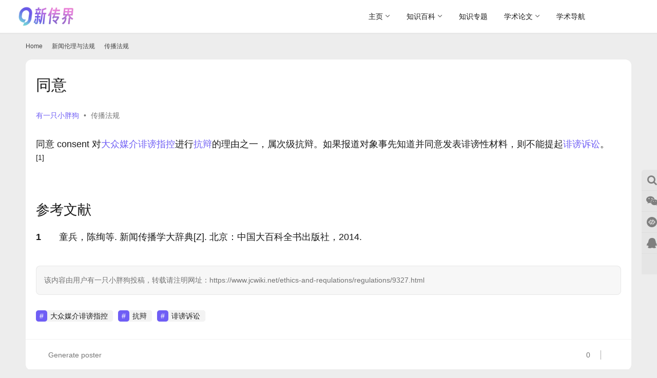

--- FILE ---
content_type: text/html; charset=UTF-8
request_url: https://www.jcwiki.net/ethics-and-requlations/regulations/9327.html
body_size: 23682
content:
<!DOCTYPE html>
<html lang="zh-Hans">
<head><meta charset="UTF-8"><script>if(navigator.userAgent.match(/MSIE|Internet Explorer/i)||navigator.userAgent.match(/Trident\/7\..*?rv:11/i)){var href=document.location.href;if(!href.match(/[?&]nowprocket/)){if(href.indexOf("?")==-1){if(href.indexOf("#")==-1){document.location.href=href+"?nowprocket=1"}else{document.location.href=href.replace("#","?nowprocket=1#")}}else{if(href.indexOf("#")==-1){document.location.href=href+"&nowprocket=1"}else{document.location.href=href.replace("#","&nowprocket=1#")}}}}</script><script>(()=>{class RocketLazyLoadScripts{constructor(){this.v="1.2.5.1",this.triggerEvents=["keydown","mousedown","mousemove","touchmove","touchstart","touchend","wheel"],this.userEventHandler=this.t.bind(this),this.touchStartHandler=this.i.bind(this),this.touchMoveHandler=this.o.bind(this),this.touchEndHandler=this.h.bind(this),this.clickHandler=this.u.bind(this),this.interceptedClicks=[],this.interceptedClickListeners=[],this.l(this),window.addEventListener("pageshow",(t=>{this.persisted=t.persisted,this.everythingLoaded&&this.m()})),document.addEventListener("DOMContentLoaded",(()=>{this.p()})),this.delayedScripts={normal:[],async:[],defer:[]},this.trash=[],this.allJQueries=[]}k(t){document.hidden?t.t():(this.triggerEvents.forEach((e=>window.addEventListener(e,t.userEventHandler,{passive:!0}))),window.addEventListener("touchstart",t.touchStartHandler,{passive:!0}),window.addEventListener("mousedown",t.touchStartHandler),document.addEventListener("visibilitychange",t.userEventHandler))}_(){this.triggerEvents.forEach((t=>window.removeEventListener(t,this.userEventHandler,{passive:!0}))),document.removeEventListener("visibilitychange",this.userEventHandler)}i(t){"HTML"!==t.target.tagName&&(window.addEventListener("touchend",this.touchEndHandler),window.addEventListener("mouseup",this.touchEndHandler),window.addEventListener("touchmove",this.touchMoveHandler,{passive:!0}),window.addEventListener("mousemove",this.touchMoveHandler),t.target.addEventListener("click",this.clickHandler),this.L(t.target,!0),this.M(t.target,"onclick","rocket-onclick"),this.C())}o(t){window.removeEventListener("touchend",this.touchEndHandler),window.removeEventListener("mouseup",this.touchEndHandler),window.removeEventListener("touchmove",this.touchMoveHandler,{passive:!0}),window.removeEventListener("mousemove",this.touchMoveHandler),t.target.removeEventListener("click",this.clickHandler),this.L(t.target,!1),this.M(t.target,"rocket-onclick","onclick"),this.O()}h(){window.removeEventListener("touchend",this.touchEndHandler),window.removeEventListener("mouseup",this.touchEndHandler),window.removeEventListener("touchmove",this.touchMoveHandler,{passive:!0}),window.removeEventListener("mousemove",this.touchMoveHandler)}u(t){t.target.removeEventListener("click",this.clickHandler),this.L(t.target,!1),this.M(t.target,"rocket-onclick","onclick"),this.interceptedClicks.push(t),t.preventDefault(),t.stopPropagation(),t.stopImmediatePropagation(),this.O()}D(){window.removeEventListener("touchstart",this.touchStartHandler,{passive:!0}),window.removeEventListener("mousedown",this.touchStartHandler),this.interceptedClicks.forEach((t=>{t.target.dispatchEvent(new MouseEvent("click",{view:t.view,bubbles:!0,cancelable:!0}))}))}l(t){EventTarget.prototype.addEventListenerBase=EventTarget.prototype.addEventListener,EventTarget.prototype.addEventListener=function(e,i,o){"click"!==e||t.windowLoaded||i===t.clickHandler||t.interceptedClickListeners.push({target:this,func:i,options:o}),(this||window).addEventListenerBase(e,i,o)}}L(t,e){this.interceptedClickListeners.forEach((i=>{i.target===t&&(e?t.removeEventListener("click",i.func,i.options):t.addEventListener("click",i.func,i.options))})),t.parentNode!==document.documentElement&&this.L(t.parentNode,e)}S(){return new Promise((t=>{this.T?this.O=t:t()}))}C(){this.T=!0}O(){this.T=!1}M(t,e,i){t.hasAttribute&&t.hasAttribute(e)&&(event.target.setAttribute(i,event.target.getAttribute(e)),event.target.removeAttribute(e))}t(){this._(this),"loading"===document.readyState?document.addEventListener("DOMContentLoaded",this.R.bind(this)):this.R()}p(){let t=[];document.querySelectorAll("script[type=rocketlazyloadscript][data-rocket-src]").forEach((e=>{let i=e.getAttribute("data-rocket-src");if(i&&0!==i.indexOf("data:")){0===i.indexOf("//")&&(i=location.protocol+i);try{const o=new URL(i).origin;o!==location.origin&&t.push({src:o,crossOrigin:e.crossOrigin||"module"===e.getAttribute("data-rocket-type")})}catch(t){}}})),t=[...new Map(t.map((t=>[JSON.stringify(t),t]))).values()],this.j(t,"preconnect")}async R(){this.lastBreath=Date.now(),this.P(this),this.F(this),this.q(),this.A(),this.I(),await this.U(this.delayedScripts.normal),await this.U(this.delayedScripts.defer),await this.U(this.delayedScripts.async);try{await this.W(),await this.H(this),await this.J()}catch(t){console.error(t)}window.dispatchEvent(new Event("rocket-allScriptsLoaded")),this.everythingLoaded=!0,this.S().then((()=>{this.D()})),this.N()}A(){document.querySelectorAll("script[type=rocketlazyloadscript]").forEach((t=>{t.hasAttribute("data-rocket-src")?t.hasAttribute("async")&&!1!==t.async?this.delayedScripts.async.push(t):t.hasAttribute("defer")&&!1!==t.defer||"module"===t.getAttribute("data-rocket-type")?this.delayedScripts.defer.push(t):this.delayedScripts.normal.push(t):this.delayedScripts.normal.push(t)}))}async B(t){if(await this.G(),!0!==t.noModule||!("noModule"in HTMLScriptElement.prototype))return new Promise((e=>{let i;function o(){(i||t).setAttribute("data-rocket-status","executed"),e()}try{if(navigator.userAgent.indexOf("Firefox/")>0||""===navigator.vendor)i=document.createElement("script"),[...t.attributes].forEach((t=>{let e=t.nodeName;"type"!==e&&("data-rocket-type"===e&&(e="type"),"data-rocket-src"===e&&(e="src"),i.setAttribute(e,t.nodeValue))})),t.text&&(i.text=t.text),i.hasAttribute("src")?(i.addEventListener("load",o),i.addEventListener("error",(function(){i.setAttribute("data-rocket-status","failed"),e()})),setTimeout((()=>{i.isConnected||e()}),1)):(i.text=t.text,o()),t.parentNode.replaceChild(i,t);else{const i=t.getAttribute("data-rocket-type"),n=t.getAttribute("data-rocket-src");i?(t.type=i,t.removeAttribute("data-rocket-type")):t.removeAttribute("type"),t.addEventListener("load",o),t.addEventListener("error",(function(){t.setAttribute("data-rocket-status","failed"),e()})),n?(t.removeAttribute("data-rocket-src"),t.src=n):t.src="data:text/javascript;base64,"+window.btoa(unescape(encodeURIComponent(t.text)))}}catch(i){t.setAttribute("data-rocket-status","failed"),e()}}));t.setAttribute("data-rocket-status","skipped")}async U(t){const e=t.shift();return e&&e.isConnected?(await this.B(e),this.U(t)):Promise.resolve()}I(){this.j([...this.delayedScripts.normal,...this.delayedScripts.defer,...this.delayedScripts.async],"preload")}j(t,e){var i=document.createDocumentFragment();t.forEach((t=>{const o=t.getAttribute&&t.getAttribute("data-rocket-src")||t.src;if(o){const n=document.createElement("link");n.href=o,n.rel=e,"preconnect"!==e&&(n.as="script"),t.getAttribute&&"module"===t.getAttribute("data-rocket-type")&&(n.crossOrigin=!0),t.crossOrigin&&(n.crossOrigin=t.crossOrigin),t.integrity&&(n.integrity=t.integrity),i.appendChild(n),this.trash.push(n)}})),document.head.appendChild(i)}P(t){let e={};function i(i,o){return e[o].eventsToRewrite.indexOf(i)>=0&&!t.everythingLoaded?"rocket-"+i:i}function o(t,o){!function(t){e[t]||(e[t]={originalFunctions:{add:t.addEventListener,remove:t.removeEventListener},eventsToRewrite:[]},t.addEventListener=function(){arguments[0]=i(arguments[0],t),e[t].originalFunctions.add.apply(t,arguments)},t.removeEventListener=function(){arguments[0]=i(arguments[0],t),e[t].originalFunctions.remove.apply(t,arguments)})}(t),e[t].eventsToRewrite.push(o)}function n(e,i){let o=e[i];e[i]=null,Object.defineProperty(e,i,{get:()=>o||function(){},set(n){t.everythingLoaded?o=n:e["rocket"+i]=o=n}})}o(document,"DOMContentLoaded"),o(window,"DOMContentLoaded"),o(window,"load"),o(window,"pageshow"),o(document,"readystatechange"),n(document,"onreadystatechange"),n(window,"onload"),n(window,"onpageshow")}F(t){let e;function i(e){return t.everythingLoaded?e:e.split(" ").map((t=>"load"===t||0===t.indexOf("load.")?"rocket-jquery-load":t)).join(" ")}function o(o){if(o&&o.fn&&!t.allJQueries.includes(o)){o.fn.ready=o.fn.init.prototype.ready=function(e){return t.domReadyFired?e.bind(document)(o):document.addEventListener("rocket-DOMContentLoaded",(()=>e.bind(document)(o))),o([])};const e=o.fn.on;o.fn.on=o.fn.init.prototype.on=function(){return this[0]===window&&("string"==typeof arguments[0]||arguments[0]instanceof String?arguments[0]=i(arguments[0]):"object"==typeof arguments[0]&&Object.keys(arguments[0]).forEach((t=>{const e=arguments[0][t];delete arguments[0][t],arguments[0][i(t)]=e}))),e.apply(this,arguments),this},t.allJQueries.push(o)}e=o}o(window.jQuery),Object.defineProperty(window,"jQuery",{get:()=>e,set(t){o(t)}})}async H(t){const e=document.querySelector("script[data-webpack]");e&&(await async function(){return new Promise((t=>{e.addEventListener("load",t),e.addEventListener("error",t)}))}(),await t.K(),await t.H(t))}async W(){this.domReadyFired=!0,await this.G(),document.dispatchEvent(new Event("rocket-readystatechange")),await this.G(),document.rocketonreadystatechange&&document.rocketonreadystatechange(),await this.G(),document.dispatchEvent(new Event("rocket-DOMContentLoaded")),await this.G(),window.dispatchEvent(new Event("rocket-DOMContentLoaded"))}async J(){await this.G(),document.dispatchEvent(new Event("rocket-readystatechange")),await this.G(),document.rocketonreadystatechange&&document.rocketonreadystatechange(),await this.G(),window.dispatchEvent(new Event("rocket-load")),await this.G(),window.rocketonload&&window.rocketonload(),await this.G(),this.allJQueries.forEach((t=>t(window).trigger("rocket-jquery-load"))),await this.G();const t=new Event("rocket-pageshow");t.persisted=this.persisted,window.dispatchEvent(t),await this.G(),window.rocketonpageshow&&window.rocketonpageshow({persisted:this.persisted}),this.windowLoaded=!0}m(){document.onreadystatechange&&document.onreadystatechange(),window.onload&&window.onload(),window.onpageshow&&window.onpageshow({persisted:this.persisted})}q(){const t=new Map;document.write=document.writeln=function(e){const i=document.currentScript;i||console.error("WPRocket unable to document.write this: "+e);const o=document.createRange(),n=i.parentElement;let s=t.get(i);void 0===s&&(s=i.nextSibling,t.set(i,s));const c=document.createDocumentFragment();o.setStart(c,0),c.appendChild(o.createContextualFragment(e)),n.insertBefore(c,s)}}async G(){Date.now()-this.lastBreath>45&&(await this.K(),this.lastBreath=Date.now())}async K(){return document.hidden?new Promise((t=>setTimeout(t))):new Promise((t=>requestAnimationFrame(t)))}N(){this.trash.forEach((t=>t.remove()))}static run(){const t=new RocketLazyLoadScripts;t.k(t)}}RocketLazyLoadScripts.run()})();</script>
    
    <meta http-equiv="X-UA-Compatible" content="IE=edge,chrome=1">
    <meta name="renderer" content="webkit">
    <meta name="viewport" content="width=device-width,initial-scale=1,maximum-scale=5">
    <title>同意 | 新传界</title><link rel="preload" as="image" href="https://img.jcwiki.net/content/uploads/2022/03/20220305152920149-480x300.jpeg" fetchpriority="high">
    <meta name="keywords" content="大众媒介诽谤指控,抗辩,诽谤诉讼">
<meta name="description" content="同意 consent 对大众媒介诽谤指控进行抗辩的理由之一，属次级抗辩。">
<meta property="og:type" content="article">
<meta property="og:url" content="https://www.jcwiki.net/ethics-and-requlations/regulations/9327.html">
<meta property="og:site_name" content="新传界">
<meta property="og:title" content="同意">
<meta property="og:image" content="https://img.jcwiki.net/content/uploads/2022/03/20220305154352989.jpeg">
<meta property="og:description" content="同意 consent 对大众媒介诽谤指控进行抗辩的理由之一，属次级抗辩。">
<link rel="canonical" href="https://www.jcwiki.net/ethics-and-requlations/regulations/9327.html">
<meta name="applicable-device" content="pc,mobile">
<meta http-equiv="Cache-Control" content="no-transform">
<link rel="shortcut icon" href="https://img.jcwiki.net/content/uploads/2022/11/20221116232300137.png">
<link rel='dns-prefetch' href='//img.jcwiki.net' />

<link href='https://img.jcwiki.net' rel='preconnect' />
<style id='wp-img-auto-sizes-contain-inline-css' type='text/css'>
img:is([sizes=auto i],[sizes^="auto," i]){contain-intrinsic-size:3000px 1500px}
/*# sourceURL=wp-img-auto-sizes-contain-inline-css */
</style>
<link rel='stylesheet' id='mci-footnotes-no-tooltips-pagelayout-none-css' href='https://img.jcwiki.net/wp-content/plugins/footnotes/css/footnotes-nottbrpl0.min.css?ver=2.7.3' type='text/css' media='all' />
<link rel='stylesheet' id='formidable-css' href='https://img.jcwiki.net/wp-content/plugins/formidable/css/formidableforms.css?ver=7201547' type='text/css' media='all' />
<link rel='stylesheet' id='stylesheet-css' href='//img.jcwiki.net/content/uploads/wpcom/style.6.18.1.1746450724.css?ver=6.18.1' type='text/css' media='all' />
<link rel='stylesheet' id='font-awesome-css' href='https://img.jcwiki.net/wp-content/themes/justnews/themer/assets/css/font-awesome.css?ver=6.18.1' type='text/css' media='all' />
<style id='wp-block-library-inline-css' type='text/css'>
:root{--wp-block-synced-color:#7a00df;--wp-block-synced-color--rgb:122,0,223;--wp-bound-block-color:var(--wp-block-synced-color);--wp-editor-canvas-background:#ddd;--wp-admin-theme-color:#007cba;--wp-admin-theme-color--rgb:0,124,186;--wp-admin-theme-color-darker-10:#006ba1;--wp-admin-theme-color-darker-10--rgb:0,107,160.5;--wp-admin-theme-color-darker-20:#005a87;--wp-admin-theme-color-darker-20--rgb:0,90,135;--wp-admin-border-width-focus:2px}@media (min-resolution:192dpi){:root{--wp-admin-border-width-focus:1.5px}}.wp-element-button{cursor:pointer}:root .has-very-light-gray-background-color{background-color:#eee}:root .has-very-dark-gray-background-color{background-color:#313131}:root .has-very-light-gray-color{color:#eee}:root .has-very-dark-gray-color{color:#313131}:root .has-vivid-green-cyan-to-vivid-cyan-blue-gradient-background{background:linear-gradient(135deg,#00d084,#0693e3)}:root .has-purple-crush-gradient-background{background:linear-gradient(135deg,#34e2e4,#4721fb 50%,#ab1dfe)}:root .has-hazy-dawn-gradient-background{background:linear-gradient(135deg,#faaca8,#dad0ec)}:root .has-subdued-olive-gradient-background{background:linear-gradient(135deg,#fafae1,#67a671)}:root .has-atomic-cream-gradient-background{background:linear-gradient(135deg,#fdd79a,#004a59)}:root .has-nightshade-gradient-background{background:linear-gradient(135deg,#330968,#31cdcf)}:root .has-midnight-gradient-background{background:linear-gradient(135deg,#020381,#2874fc)}:root{--wp--preset--font-size--normal:16px;--wp--preset--font-size--huge:42px}.has-regular-font-size{font-size:1em}.has-larger-font-size{font-size:2.625em}.has-normal-font-size{font-size:var(--wp--preset--font-size--normal)}.has-huge-font-size{font-size:var(--wp--preset--font-size--huge)}.has-text-align-center{text-align:center}.has-text-align-left{text-align:left}.has-text-align-right{text-align:right}.has-fit-text{white-space:nowrap!important}#end-resizable-editor-section{display:none}.aligncenter{clear:both}.items-justified-left{justify-content:flex-start}.items-justified-center{justify-content:center}.items-justified-right{justify-content:flex-end}.items-justified-space-between{justify-content:space-between}.screen-reader-text{border:0;clip-path:inset(50%);height:1px;margin:-1px;overflow:hidden;padding:0;position:absolute;width:1px;word-wrap:normal!important}.screen-reader-text:focus{background-color:#ddd;clip-path:none;color:#444;display:block;font-size:1em;height:auto;left:5px;line-height:normal;padding:15px 23px 14px;text-decoration:none;top:5px;width:auto;z-index:100000}html :where(.has-border-color){border-style:solid}html :where([style*=border-top-color]){border-top-style:solid}html :where([style*=border-right-color]){border-right-style:solid}html :where([style*=border-bottom-color]){border-bottom-style:solid}html :where([style*=border-left-color]){border-left-style:solid}html :where([style*=border-width]){border-style:solid}html :where([style*=border-top-width]){border-top-style:solid}html :where([style*=border-right-width]){border-right-style:solid}html :where([style*=border-bottom-width]){border-bottom-style:solid}html :where([style*=border-left-width]){border-left-style:solid}html :where(img[class*=wp-image-]){height:auto;max-width:100%}:where(figure){margin:0 0 1em}html :where(.is-position-sticky){--wp-admin--admin-bar--position-offset:var(--wp-admin--admin-bar--height,0px)}@media screen and (max-width:600px){html :where(.is-position-sticky){--wp-admin--admin-bar--position-offset:0px}}

/*# sourceURL=wp-block-library-inline-css */
</style><style id='global-styles-inline-css' type='text/css'>
:root{--wp--preset--aspect-ratio--square: 1;--wp--preset--aspect-ratio--4-3: 4/3;--wp--preset--aspect-ratio--3-4: 3/4;--wp--preset--aspect-ratio--3-2: 3/2;--wp--preset--aspect-ratio--2-3: 2/3;--wp--preset--aspect-ratio--16-9: 16/9;--wp--preset--aspect-ratio--9-16: 9/16;--wp--preset--color--black: #000000;--wp--preset--color--cyan-bluish-gray: #abb8c3;--wp--preset--color--white: #ffffff;--wp--preset--color--pale-pink: #f78da7;--wp--preset--color--vivid-red: #cf2e2e;--wp--preset--color--luminous-vivid-orange: #ff6900;--wp--preset--color--luminous-vivid-amber: #fcb900;--wp--preset--color--light-green-cyan: #7bdcb5;--wp--preset--color--vivid-green-cyan: #00d084;--wp--preset--color--pale-cyan-blue: #8ed1fc;--wp--preset--color--vivid-cyan-blue: #0693e3;--wp--preset--color--vivid-purple: #9b51e0;--wp--preset--gradient--vivid-cyan-blue-to-vivid-purple: linear-gradient(135deg,rgb(6,147,227) 0%,rgb(155,81,224) 100%);--wp--preset--gradient--light-green-cyan-to-vivid-green-cyan: linear-gradient(135deg,rgb(122,220,180) 0%,rgb(0,208,130) 100%);--wp--preset--gradient--luminous-vivid-amber-to-luminous-vivid-orange: linear-gradient(135deg,rgb(252,185,0) 0%,rgb(255,105,0) 100%);--wp--preset--gradient--luminous-vivid-orange-to-vivid-red: linear-gradient(135deg,rgb(255,105,0) 0%,rgb(207,46,46) 100%);--wp--preset--gradient--very-light-gray-to-cyan-bluish-gray: linear-gradient(135deg,rgb(238,238,238) 0%,rgb(169,184,195) 100%);--wp--preset--gradient--cool-to-warm-spectrum: linear-gradient(135deg,rgb(74,234,220) 0%,rgb(151,120,209) 20%,rgb(207,42,186) 40%,rgb(238,44,130) 60%,rgb(251,105,98) 80%,rgb(254,248,76) 100%);--wp--preset--gradient--blush-light-purple: linear-gradient(135deg,rgb(255,206,236) 0%,rgb(152,150,240) 100%);--wp--preset--gradient--blush-bordeaux: linear-gradient(135deg,rgb(254,205,165) 0%,rgb(254,45,45) 50%,rgb(107,0,62) 100%);--wp--preset--gradient--luminous-dusk: linear-gradient(135deg,rgb(255,203,112) 0%,rgb(199,81,192) 50%,rgb(65,88,208) 100%);--wp--preset--gradient--pale-ocean: linear-gradient(135deg,rgb(255,245,203) 0%,rgb(182,227,212) 50%,rgb(51,167,181) 100%);--wp--preset--gradient--electric-grass: linear-gradient(135deg,rgb(202,248,128) 0%,rgb(113,206,126) 100%);--wp--preset--gradient--midnight: linear-gradient(135deg,rgb(2,3,129) 0%,rgb(40,116,252) 100%);--wp--preset--font-size--small: 13px;--wp--preset--font-size--medium: 20px;--wp--preset--font-size--large: 36px;--wp--preset--font-size--x-large: 42px;--wp--preset--spacing--20: 0.44rem;--wp--preset--spacing--30: 0.67rem;--wp--preset--spacing--40: 1rem;--wp--preset--spacing--50: 1.5rem;--wp--preset--spacing--60: 2.25rem;--wp--preset--spacing--70: 3.38rem;--wp--preset--spacing--80: 5.06rem;--wp--preset--shadow--natural: 6px 6px 9px rgba(0, 0, 0, 0.2);--wp--preset--shadow--deep: 12px 12px 50px rgba(0, 0, 0, 0.4);--wp--preset--shadow--sharp: 6px 6px 0px rgba(0, 0, 0, 0.2);--wp--preset--shadow--outlined: 6px 6px 0px -3px rgb(255, 255, 255), 6px 6px rgb(0, 0, 0);--wp--preset--shadow--crisp: 6px 6px 0px rgb(0, 0, 0);}:where(.is-layout-flex){gap: 0.5em;}:where(.is-layout-grid){gap: 0.5em;}body .is-layout-flex{display: flex;}.is-layout-flex{flex-wrap: wrap;align-items: center;}.is-layout-flex > :is(*, div){margin: 0;}body .is-layout-grid{display: grid;}.is-layout-grid > :is(*, div){margin: 0;}:where(.wp-block-columns.is-layout-flex){gap: 2em;}:where(.wp-block-columns.is-layout-grid){gap: 2em;}:where(.wp-block-post-template.is-layout-flex){gap: 1.25em;}:where(.wp-block-post-template.is-layout-grid){gap: 1.25em;}.has-black-color{color: var(--wp--preset--color--black) !important;}.has-cyan-bluish-gray-color{color: var(--wp--preset--color--cyan-bluish-gray) !important;}.has-white-color{color: var(--wp--preset--color--white) !important;}.has-pale-pink-color{color: var(--wp--preset--color--pale-pink) !important;}.has-vivid-red-color{color: var(--wp--preset--color--vivid-red) !important;}.has-luminous-vivid-orange-color{color: var(--wp--preset--color--luminous-vivid-orange) !important;}.has-luminous-vivid-amber-color{color: var(--wp--preset--color--luminous-vivid-amber) !important;}.has-light-green-cyan-color{color: var(--wp--preset--color--light-green-cyan) !important;}.has-vivid-green-cyan-color{color: var(--wp--preset--color--vivid-green-cyan) !important;}.has-pale-cyan-blue-color{color: var(--wp--preset--color--pale-cyan-blue) !important;}.has-vivid-cyan-blue-color{color: var(--wp--preset--color--vivid-cyan-blue) !important;}.has-vivid-purple-color{color: var(--wp--preset--color--vivid-purple) !important;}.has-black-background-color{background-color: var(--wp--preset--color--black) !important;}.has-cyan-bluish-gray-background-color{background-color: var(--wp--preset--color--cyan-bluish-gray) !important;}.has-white-background-color{background-color: var(--wp--preset--color--white) !important;}.has-pale-pink-background-color{background-color: var(--wp--preset--color--pale-pink) !important;}.has-vivid-red-background-color{background-color: var(--wp--preset--color--vivid-red) !important;}.has-luminous-vivid-orange-background-color{background-color: var(--wp--preset--color--luminous-vivid-orange) !important;}.has-luminous-vivid-amber-background-color{background-color: var(--wp--preset--color--luminous-vivid-amber) !important;}.has-light-green-cyan-background-color{background-color: var(--wp--preset--color--light-green-cyan) !important;}.has-vivid-green-cyan-background-color{background-color: var(--wp--preset--color--vivid-green-cyan) !important;}.has-pale-cyan-blue-background-color{background-color: var(--wp--preset--color--pale-cyan-blue) !important;}.has-vivid-cyan-blue-background-color{background-color: var(--wp--preset--color--vivid-cyan-blue) !important;}.has-vivid-purple-background-color{background-color: var(--wp--preset--color--vivid-purple) !important;}.has-black-border-color{border-color: var(--wp--preset--color--black) !important;}.has-cyan-bluish-gray-border-color{border-color: var(--wp--preset--color--cyan-bluish-gray) !important;}.has-white-border-color{border-color: var(--wp--preset--color--white) !important;}.has-pale-pink-border-color{border-color: var(--wp--preset--color--pale-pink) !important;}.has-vivid-red-border-color{border-color: var(--wp--preset--color--vivid-red) !important;}.has-luminous-vivid-orange-border-color{border-color: var(--wp--preset--color--luminous-vivid-orange) !important;}.has-luminous-vivid-amber-border-color{border-color: var(--wp--preset--color--luminous-vivid-amber) !important;}.has-light-green-cyan-border-color{border-color: var(--wp--preset--color--light-green-cyan) !important;}.has-vivid-green-cyan-border-color{border-color: var(--wp--preset--color--vivid-green-cyan) !important;}.has-pale-cyan-blue-border-color{border-color: var(--wp--preset--color--pale-cyan-blue) !important;}.has-vivid-cyan-blue-border-color{border-color: var(--wp--preset--color--vivid-cyan-blue) !important;}.has-vivid-purple-border-color{border-color: var(--wp--preset--color--vivid-purple) !important;}.has-vivid-cyan-blue-to-vivid-purple-gradient-background{background: var(--wp--preset--gradient--vivid-cyan-blue-to-vivid-purple) !important;}.has-light-green-cyan-to-vivid-green-cyan-gradient-background{background: var(--wp--preset--gradient--light-green-cyan-to-vivid-green-cyan) !important;}.has-luminous-vivid-amber-to-luminous-vivid-orange-gradient-background{background: var(--wp--preset--gradient--luminous-vivid-amber-to-luminous-vivid-orange) !important;}.has-luminous-vivid-orange-to-vivid-red-gradient-background{background: var(--wp--preset--gradient--luminous-vivid-orange-to-vivid-red) !important;}.has-very-light-gray-to-cyan-bluish-gray-gradient-background{background: var(--wp--preset--gradient--very-light-gray-to-cyan-bluish-gray) !important;}.has-cool-to-warm-spectrum-gradient-background{background: var(--wp--preset--gradient--cool-to-warm-spectrum) !important;}.has-blush-light-purple-gradient-background{background: var(--wp--preset--gradient--blush-light-purple) !important;}.has-blush-bordeaux-gradient-background{background: var(--wp--preset--gradient--blush-bordeaux) !important;}.has-luminous-dusk-gradient-background{background: var(--wp--preset--gradient--luminous-dusk) !important;}.has-pale-ocean-gradient-background{background: var(--wp--preset--gradient--pale-ocean) !important;}.has-electric-grass-gradient-background{background: var(--wp--preset--gradient--electric-grass) !important;}.has-midnight-gradient-background{background: var(--wp--preset--gradient--midnight) !important;}.has-small-font-size{font-size: var(--wp--preset--font-size--small) !important;}.has-medium-font-size{font-size: var(--wp--preset--font-size--medium) !important;}.has-large-font-size{font-size: var(--wp--preset--font-size--large) !important;}.has-x-large-font-size{font-size: var(--wp--preset--font-size--x-large) !important;}
/*# sourceURL=global-styles-inline-css */
</style>

<style id='classic-theme-styles-inline-css' type='text/css'>
/*! This file is auto-generated */
.wp-block-button__link{color:#fff;background-color:#32373c;border-radius:9999px;box-shadow:none;text-decoration:none;padding:calc(.667em + 2px) calc(1.333em + 2px);font-size:1.125em}.wp-block-file__button{background:#32373c;color:#fff;text-decoration:none}
/*# sourceURL=/wp-includes/css/classic-themes.min.css */
</style>
<link rel='stylesheet' id='wwa-css' href='https://img.jcwiki.net/wp-content/plugins/justweapp/css/style.css?ver=3.14.2' type='text/css' media='all' />
<link rel='stylesheet' id='wpcom-member-css' href='https://img.jcwiki.net/wp-content/plugins/wpcom-member/css/style.css?ver=1.3.13.1' type='text/css' media='all' />
<style id='wp-block-paragraph-inline-css' type='text/css'>
.is-small-text{font-size:.875em}.is-regular-text{font-size:1em}.is-large-text{font-size:2.25em}.is-larger-text{font-size:3em}.has-drop-cap:not(:focus):first-letter{float:left;font-size:8.4em;font-style:normal;font-weight:100;line-height:.68;margin:.05em .1em 0 0;text-transform:uppercase}body.rtl .has-drop-cap:not(:focus):first-letter{float:none;margin-left:.1em}p.has-drop-cap.has-background{overflow:hidden}:root :where(p.has-background){padding:1.25em 2.375em}:where(p.has-text-color:not(.has-link-color)) a{color:inherit}p.has-text-align-left[style*="writing-mode:vertical-lr"],p.has-text-align-right[style*="writing-mode:vertical-rl"]{rotate:180deg}
/*# sourceURL=https://www.jcwiki.net/wp-includes/blocks/paragraph/style.min.css */
</style>
<link rel='stylesheet' id='QAPress-css' href='https://img.jcwiki.net/wp-content/plugins/qapress/css/style.css?ver=4.9.5' type='text/css' media='all' />
<style id='QAPress-inline-css' type='text/css'>
:root{--qa-color: #815AEE;--qa-hover: #BD10E0;}
/*# sourceURL=QAPress-inline-css */
</style>
<script type="text/javascript" src="https://img.jcwiki.net/wp-includes/js/jquery/jquery.min.js?ver=3.7.1" id="jquery-core-js" defer></script>
<script type="text/javascript" src="https://img.jcwiki.net/wp-includes/js/jquery/jquery-migrate.min.js?ver=3.4.1" id="jquery-migrate-js" defer></script>
<script type="text/javascript" id="ruigehond006_javascript-js-extra">
/* <![CDATA[ */
var ruigehond006_c = {"bar_attach":"top","bar_color":"#6f5ef5","bar_height":".5vh","aria_label":"","post_types":["post"],"post_identifier":".post-9327.post.type-post.status-publish.format-standard.has-post-thumbnail.hentry.category-regulations.tag-4828.tag-4829.tag-4663.entry","post_id":"9327"};
//# sourceURL=ruigehond006_javascript-js-extra
/* ]]> */
</script>
<script type="rocketlazyloadscript" data-rocket-type="text/javascript" data-rocket-src="https://img.jcwiki.net/wp-content/plugins/wp-reading-progress/wp-reading-progress.min.js?ver=1.6.0" id="ruigehond006_javascript-js" defer></script>
<script type="rocketlazyloadscript" data-rocket-type="text/javascript" id="wpjam-ajax-js-before">
/* <![CDATA[ */
var ajaxurl	= "https://www.jcwiki.net/wp-admin/admin-ajax.php";
//# sourceURL=wpjam-ajax-js-before
/* ]]> */
</script>
<script type="rocketlazyloadscript" data-rocket-type="text/javascript" data-rocket-src="https://img.jcwiki.net/wp-content/plugins/wpjam-basic/static/ajax.js" id="wpjam-ajax-js" defer></script>
<script type="rocketlazyloadscript" data-rocket-type="text/javascript" data-rocket-src="https://img.jcwiki.net/wp-includes/js/dist/vendor/react.min.js?ver=18.3.1.1" id="react-js" defer></script>
<script type="rocketlazyloadscript" data-rocket-type="text/javascript" data-rocket-src="https://img.jcwiki.net/wp-includes/js/dist/vendor/react-dom.min.js?ver=18.3.1.1" id="react-dom-js" defer></script>
<script type="rocketlazyloadscript" data-rocket-type="text/javascript" data-rocket-src="https://img.jcwiki.net/wp-includes/js/dist/escape-html.min.js?ver=6561a406d2d232a6fbd2" id="wp-escape-html-js" defer></script>
<script type="rocketlazyloadscript" data-rocket-type="text/javascript" data-rocket-src="https://img.jcwiki.net/wp-includes/js/dist/element.min.js?ver=6a582b0c827fa25df3dd" id="wp-element-js" defer></script>
<script type="rocketlazyloadscript" data-rocket-type="text/javascript" data-rocket-src="https://img.jcwiki.net/wp-content/plugins/ai-engine-pro/app/chatbot.js?ver=1718054816" id="mwai_chatbot-js" defer></script>
<script type="rocketlazyloadscript" data-rocket-type="text/javascript" data-rocket-src="https://img.jcwiki.net/wp-content/plugins/ai-engine-pro/vendor/highlightjs/highlight.min.js?ver=11.7" id="mwai_highlight-js" defer></script>
<script type="rocketlazyloadscript" data-rocket-type="text/javascript">document.documentElement.className += " js";</script>
<!-- 容器 --><meta name="applicable-device" content="pc,mobile"><meta name="viewport" content="width=device-width, initial-scale=1, minimum-scale=1, maximum-scale=1" />
<!-- GADSHTML --><script async src="https://pagead2.googlesyndication.com/pagead/js/adsbygoogle.js?client=ca-pub-7066070521878299"
     crossorigin="anonymous"></script>
<style>#ruigehond006_wrap{z-index:10001;position:fixed;display:block;left:0;width:100%;margin:0;overflow:visible}#ruigehond006_inner{position:absolute;height:0;width:inherit;background-color:rgba(255,255,255,.2);-webkit-transition:height .4s;transition:height .4s}html[dir=rtl] #ruigehond006_wrap{text-align:right}#ruigehond006_bar{width:0;height:100%;background-color:transparent}</style><link rel="icon" href="https://img.jcwiki.net/content/uploads/2022/11/20221116232300137-150x150.png" sizes="32x32" />
<link rel="icon" href="https://img.jcwiki.net/content/uploads/2022/11/20221116232300137-300x300.png" sizes="192x192" />
<link rel="apple-touch-icon" href="https://img.jcwiki.net/content/uploads/2022/11/20221116232300137-300x300.png" />
<meta name="msapplication-TileImage" content="https://img.jcwiki.net/content/uploads/2022/11/20221116232300137-300x300.png" />

<style type="text/css" media="all">
.footnotes_reference_container {margin-top: 24px !important; margin-bottom: 0px !important;}


</style>
    <!--[if lte IE 11]><script src="https://www.jcwiki.net/wp-content/themes/justnews/js/update.js"></script><![endif]-->
</head>
<body class="wp-singular post-template-default single single-post postid-9327 single-format-standard wp-theme-justnews wp-child-theme-jcwiki lang-cn el-boxed header-fixed style-by-toggle">
<header class="header header-fluid">
    <div class="container">
        <div class="navbar-header">
            <button type="button" class="navbar-toggle collapsed" data-toggle="collapse" data-target=".navbar-collapse" aria-label="menu">
                <span class="icon-bar icon-bar-1"></span>
                <span class="icon-bar icon-bar-2"></span>
                <span class="icon-bar icon-bar-3"></span>
            </button>
                        <div class="logo">
                <a href="https://www.jcwiki.net/" rel="home">
                    <img src="https://img.jcwiki.net/content/uploads/2022/11/20221116231620121.png" alt="新传界">
                </a>
            </div>
        </div>
        <div class="collapse navbar-collapse navbar-right">
            <nav class="primary-menu"><ul id="menu-main-navigation" class="nav navbar-nav wpcom-adv-menu"><li class="menu-item dropdown"><a href="https://www.jcwiki.net/" class="dropdown-toggle">主页</a>
<ul class="dropdown-menu menu-item-wrap">
	<li class="menu-item menu-item-has-image"><a target="_blank" href="https://www.jcwiki.net/chat"><img class="j-lazy menu-item-image" src="https://www.jcwiki.net/wp-content/themes/justnews/themer/assets/images/lazy.png" data-original="//img.jcwiki.net/content/uploads/2023/06/20230601154249940.png" alt="小象同学">小象同学</a></li>
</ul>
</li>
<li class="menu-item dropdown"><a href="https://www.jcwiki.net/knowledge" class="dropdown-toggle">知识百科</a>
<ul class="dropdown-menu menu-item-wrap menu-item-col-5">
	<li class="menu-item dropdown"><a href="https://www.jcwiki.net/category/journalism">新闻学</a>
	<ul class="dropdown-menu">
		<li class="menu-item"><a href="https://www.jcwiki.net/category/journalism/journallsm-theory">新闻理论</a></li>
		<li class="menu-item"><a href="https://www.jcwiki.net/category/journalism/journalistic-practice">新闻实务概念</a></li>
	</ul>
</li>
	<li class="menu-item dropdown"><a href="https://www.jcwiki.net/category/communication">传播学</a>
	<ul class="dropdown-menu">
		<li class="menu-item"><a href="https://www.jcwiki.net/category/communication/communication-theory">传播理论</a></li>
		<li class="menu-item"><a href="https://www.jcwiki.net/category/communication/public-opinion">舆论学</a></li>
	</ul>
</li>
	<li class="menu-item current-post-ancestor active dropdown"><a href="https://www.jcwiki.net/category/ethics-and-requlations">新闻伦理与法规</a>
	<ul class="dropdown-menu">
		<li class="menu-item current-post-ancestor current-post-parent active"><a href="https://www.jcwiki.net/category/ethics-and-requlations/regulations">传播法规</a></li>
		<li class="menu-item"><a href="https://www.jcwiki.net/category/ethics-and-requlations/journalism-ethics">新闻伦理</a></li>
	</ul>
</li>
	<li class="menu-item dropdown"><a href="https://www.jcwiki.net/category/media-economics">传播媒介经济学</a>
	<ul class="dropdown-menu">
		<li class="menu-item"><a href="https://www.jcwiki.net/category/media-economics/media-economics-media-economics">媒介经济学</a></li>
		<li class="menu-item"><a href="https://www.jcwiki.net/category/media-economics/media-management">媒介经营管理</a></li>
	</ul>
</li>
	<li class="menu-item dropdown"><a href="https://www.jcwiki.net/category/advertising-and-public-relations">广告学与公共关系学</a>
	<ul class="dropdown-menu">
		<li class="menu-item"><a href="https://www.jcwiki.net/category/advertising-and-public-relations/advertising">广告学</a></li>
		<li class="menu-item"><a href="https://www.jcwiki.net/category/advertising-and-public-relations/public-relations">公共关系学</a></li>
	</ul>
</li>
	<li class="menu-item dropdown"><a href="#">新闻采编与制作</a>
	<ul class="dropdown-menu">
		<li class="menu-item"><a href="https://www.jcwiki.net/category/work/interview">新闻采访</a></li>
		<li class="menu-item"><a href="https://www.jcwiki.net/category/work/writing">新闻写作</a></li>
		<li class="menu-item"><a href="https://www.jcwiki.net/category/work/editing">新闻编辑</a></li>
		<li class="menu-item"><a href="https://www.jcwiki.net/category/work/comment">新闻评论</a></li>
	</ul>
</li>
	<li class="menu-item dropdown"><a href="#">广播电视业务</a>
	<ul class="dropdown-menu">
		<li class="menu-item"><a href="https://www.jcwiki.net/category/work/hosting">广播电视播音</a></li>
		<li class="menu-item"><a href="https://www.jcwiki.net/category/work/photograph">新闻摄影</a></li>
	</ul>
</li>
	<li class="menu-item dropdown"><a href="#">媒介</a>
	<ul class="dropdown-menu">
		<li class="menu-item"><a href="https://www.jcwiki.net/category/medium/china-radio-and-tv-station">中国广播电台、电视台</a></li>
		<li class="menu-item"><a href="https://www.jcwiki.net/category/medium/chinese-media">中国报刊、通讯社、网站</a></li>
		<li class="menu-item"><a href="https://www.jcwiki.net/category/medium/famous-news-items">中外著名新闻专栏、节目、频道</a></li>
		<li class="menu-item"><a href="https://www.jcwiki.net/category/medium/international-media">外国报刊、通讯社、广播电台、电视台</a></li>
	</ul>
</li>
	<li class="menu-item dropdown"><a href="#">机构</a>
	<ul class="dropdown-menu">
		<li class="menu-item"><a href="https://www.jcwiki.net/category/organizations/chinese-organization">中国新闻传播管理机构与组织</a></li>
		<li class="menu-item"><a href="https://www.jcwiki.net/category/organizations/international-organizations">国际和外国新闻传播管理机构与组织</a></li>
	</ul>
</li>
	<li class="menu-item dropdown"><a href="#">教育</a>
	<ul class="dropdown-menu">
		<li class="menu-item"><a href="https://www.jcwiki.net/category/education/chinese-universities">中国新闻传播高等教育院校</a></li>
		<li class="menu-item"><a href="https://www.jcwiki.net/category/education/journals-and-books">中外新闻传播专业期刊、译丛</a></li>
		<li class="menu-item"><a href="https://www.jcwiki.net/category/education/foreign-universities">国外新闻传播高等教育院校</a></li>
	</ul>
</li>
	<li class="menu-item dropdown"><a href="#">奖项</a>
	<ul class="dropdown-menu">
		<li class="menu-item"><a href="https://www.jcwiki.net/category/awards/china-awards">中国新闻传播奖项</a></li>
		<li class="menu-item"><a href="https://www.jcwiki.net/category/awards/international-awards">国际和外国新闻传播奖项</a></li>
	</ul>
</li>
	<li class="menu-item dropdown"><a href="#">事件</a>
	<ul class="dropdown-menu">
		<li class="menu-item"><a href="https://www.jcwiki.net/category/events/chinese-news-events">中国新闻传播事件</a></li>
		<li class="menu-item"><a href="https://www.jcwiki.net/category/events/international-news-events">外国新闻传播事件</a></li>
	</ul>
</li>
	<li class="menu-item dropdown"><a href="#">人物</a>
	<ul class="dropdown-menu">
		<li class="menu-item"><a href="https://www.jcwiki.net/category/fiqures/chinese-fiqures">中国新闻传播界人物</a></li>
		<li class="menu-item"><a href="https://www.jcwiki.net/category/fiqures/foreign-figures">外国新闻传播界人物</a></li>
	</ul>
</li>
	<li class="menu-item dropdown"><a href="#">技术</a>
	<ul class="dropdown-menu">
		<li class="menu-item"><a href="https://www.jcwiki.net/category/technology">网络与传播技术</a></li>
	</ul>
</li>
</ul>
</li>
<li class="menu-item"><a href="https://www.jcwiki.net/special">知识专题</a></li>
<li class="menu-item dropdown"><a href="#" class="dropdown-toggle">学术论文</a>
<ul class="dropdown-menu menu-item-wrap menu-item-col-2">
	<li class="menu-item"><a href="https://www.jcwiki.net/category/thesis/guide">写作指南</a></li>
	<li class="menu-item"><a href="https://www.jcwiki.net/category/thesis/contributes">论文投稿</a></li>
</ul>
</li>
<li class="menu-item"><a target="_blank" href="https://www.jcwiki.net/website">学术导航</a></li>
</ul></nav>            <div class="navbar-action">
                                    <div class="dark-style-toggle"><i class="wpcom-icon wi"><svg aria-hidden="true"><use xlink:href="#wi-sun-fill"></use></svg></i></div>
                    <script type="rocketlazyloadscript"> if (window.localStorage) { var dark = localStorage.getItem('darkStyle'); var toggle = document.querySelector('.dark-style-toggle');if(dark == 1 && !toggle.classList.contains('active')){ document.body.classList.add('style-for-dark');toggle.classList.add('active'); toggle.querySelector('use').setAttributeNS('http://www.w3.org/1999/xlink', 'xlink:href', '#wi-moon-fill'); }else if(dark == 0 && toggle.classList.contains('active')){ document.body.classList.remove('style-for-dark'); toggle.classList.remove('active'); toggle.querySelector('use').setAttributeNS('http://www.w3.org/1999/xlink', 'xlink:href', '#wi-sun-fill'); } } </script>
                                <div class="navbar-search-icon j-navbar-search"><i class="wpcom-icon wi"><svg aria-hidden="true"><use xlink:href="#wi-search"></use></svg></i></div>
                                                    <div id="j-user-wrap">
                        <a class="login" href="https://www.jcwiki.net/login?modal-type=login">登录</a>
                        <a class="login register" href="https://www.jcwiki.net/register?modal-type=register">注册</a>
                    </div>
                                                </div>
            <form class="navbar-search" action="https://www.jcwiki.net" method="get" role="search">
                <div class="navbar-search-inner">
                    <i class="wpcom-icon wi navbar-search-close"><svg aria-hidden="true"><use xlink:href="#wi-close"></use></svg></i>                    <input type="text" name="s" class="navbar-search-input" autocomplete="off" placeholder="Type your search here ..." value="">
                    <button class="navbar-search-btn" type="submit" aria-label="Search"><i class="wpcom-icon wi"><svg aria-hidden="true"><use xlink:href="#wi-search"></use></svg></i></button>
                </div>
            </form>
        </div><!-- /.navbar-collapse -->
    </div><!-- /.container -->
</header>
<div id="wrap">    <div class="wrap container">
        <ol class="breadcrumb breadcrumb-wide" vocab="https://schema.org/" typeof="BreadcrumbList"><li class="home" property="itemListElement" typeof="ListItem"><a href="https://www.jcwiki.net" property="item" typeof="WebPage"><span property="name" class="hide">新传界</span>Home</a><meta property="position" content="1"></li><li property="itemListElement" typeof="ListItem"><i class="wpcom-icon wi"><svg aria-hidden="true"><use xlink:href="#wi-arrow-right-3"></use></svg></i><a href="https://www.jcwiki.net/category/ethics-and-requlations" property="item" typeof="WebPage"><span property="name">新闻伦理与法规</span></a><meta property="position" content="2"></li><li property="itemListElement" typeof="ListItem"><i class="wpcom-icon wi"><svg aria-hidden="true"><use xlink:href="#wi-arrow-right-3"></use></svg></i><a href="https://www.jcwiki.net/category/ethics-and-requlations/regulations" property="item" typeof="WebPage"><span property="name">传播法规</span></a><meta property="position" content="3"></li></ol>        <main class="main main-wide">
                            <article id="post-9327" class="post-9327 post type-post status-publish format-standard has-post-thumbnail hentry category-regulations tag-4828 tag-4829 tag-4663 entry">
                    <div class="entry-main">
                                                                        <div class="entry-head">
                            <h1 class="entry-title">同意</h1>
                            <div class="entry-info">
                                                                    <span class="vcard">
                                        <a class="nickname url fn j-user-card" data-user="53" href="https://www.jcwiki.net/profile/2237620422">有一只小胖狗</a>
                                    </span>
                                    <span class="dot">•</span>
                                                                <a href="https://www.jcwiki.net/category/ethics-and-requlations/regulations" rel="category tag">传播法规</a>                                                            </div>
                        </div>
                        
                                                <div class="entry-content">
                            
<p>同意 consent 对<span class="wpcom_tag_link"><a href="https://www.jcwiki.net/tag/%e5%a4%a7%e4%bc%97%e5%aa%92%e4%bb%8b%e8%af%bd%e8%b0%a4%e6%8c%87%e6%8e%a7" title="大众媒介诽谤指控" target="_blank">大众媒介诽谤指控</a></span>进行<span class="wpcom_tag_link"><a href="https://www.jcwiki.net/tag/%e6%8a%97%e8%be%a9" title="抗辩" target="_blank">抗辩</a></span>的理由之一，属次级抗辩。如果报道对象事先知道并同意发表诽谤性材料，则不能提起<span class="wpcom_tag_link"><a href="https://www.jcwiki.net/tag/%e8%af%bd%e8%b0%a4%e8%af%89%e8%ae%bc" title="诽谤诉讼" target="_blank">诽谤诉讼</a></span>。<br><span class="footnote_referrer"><span role="button" tabindex="0" onclick="footnote_moveToReference_9327_2('footnote_plugin_reference_9327_2_1');" onkeypress="footnote_moveToReference_9327_2('footnote_plugin_reference_9327_2_1');" ><sup id="footnote_plugin_tooltip_9327_2_1" class="footnote_plugin_tooltip_text">[1]</sup></span><span id="footnote_plugin_tooltip_text_9327_2_1" class="footnote_tooltip"></span></span></p>
<div class="speaker-mute footnotes_reference_container"> <div class="footnote_container_prepare"><p><span role="button" tabindex="0" class="footnote_reference_container_label pointer" onclick="footnote_expand_collapse_reference_container_9327_2();">参考文献</span><span role="button" tabindex="0" class="footnote_reference_container_collapse_button" style="display: none;" onclick="footnote_expand_collapse_reference_container_9327_2();">[<a id="footnote_reference_container_collapse_button_9327_2">+</a>]</span></p></div> <div id="footnote_references_container_9327_2" style=""><table class="footnotes_table footnote-reference-container"><caption class="accessibility">参考文献</caption> <tbody> 

<tr class="footnotes_plugin_reference_row"> <th scope="row" id="footnote_plugin_reference_9327_2_1" class="footnote_plugin_index pointer" onclick="footnote_moveToAnchor_9327_2('footnote_plugin_tooltip_9327_2_1');"><span role="button" tabindex="0" class="footnote_plugin_link" >1</span></th> <td class="footnote_plugin_text">童兵，陈绚等. 新闻传播学大辞典[Z]. 北京：中国大百科全书出版社，2014.</td></tr>

 </tbody> </table> </div></div><script type="rocketlazyloadscript" data-rocket-type="text/javascript">window.addEventListener('DOMContentLoaded', function() { function footnote_expand_reference_container_9327_2() { jQuery('#footnote_references_container_9327_2').show(); jQuery('#footnote_reference_container_collapse_button_9327_2').text('−'); } function footnote_collapse_reference_container_9327_2() { jQuery('#footnote_references_container_9327_2').hide(); jQuery('#footnote_reference_container_collapse_button_9327_2').text('+'); } function footnote_expand_collapse_reference_container_9327_2() { if (jQuery('#footnote_references_container_9327_2').is(':hidden')) { footnote_expand_reference_container_9327_2(); } else { footnote_collapse_reference_container_9327_2(); } } function footnote_moveToReference_9327_2(p_str_TargetID) { footnote_expand_reference_container_9327_2(); var l_obj_Target = jQuery('#' + p_str_TargetID); if (l_obj_Target.length) { jQuery( 'html, body' ).delay( 0 ); jQuery('html, body').animate({ scrollTop: l_obj_Target.offset().top - window.innerHeight * 0.2 }, 380); } } function footnote_moveToAnchor_9327_2(p_str_TargetID) { footnote_expand_reference_container_9327_2(); var l_obj_Target = jQuery('#' + p_str_TargetID); if (l_obj_Target.length) { jQuery( 'html, body' ).delay( 0 ); jQuery('html, body').animate({ scrollTop: l_obj_Target.offset().top - window.innerHeight * 0.2 }, 380); } }});</script>                                                        <div class="entry-copyright"><p>该内容由用户有一只小胖狗投稿，转载请注明网址：https://www.jcwiki.net/ethics-and-requlations/regulations/9327.html</p></div>                        </div>

                        <div class="entry-tag"><a href="https://www.jcwiki.net/tag/%e5%a4%a7%e4%bc%97%e5%aa%92%e4%bb%8b%e8%af%bd%e8%b0%a4%e6%8c%87%e6%8e%a7" rel="tag">大众媒介诽谤指控</a><a href="https://www.jcwiki.net/tag/%e6%8a%97%e8%be%a9" rel="tag">抗辩</a><a href="https://www.jcwiki.net/tag/%e8%af%bd%e8%b0%a4%e8%af%89%e8%ae%bc" rel="tag">诽谤诉讼</a></div>
                        <div class="entry-action">
                            
                                                    </div>

                        <div class="entry-bar">
                            <div class="entry-bar-inner">
                                                                <div class="entry-bar-info entry-bar-info2">
                                    <div class="info-item meta">
                                                                                    <a class="meta-item j-heart" href="javascript:;" data-id="9327"><i class="wpcom-icon wi"><svg aria-hidden="true"><use xlink:href="#wi-star"></use></svg></i> <span class="data">0</span></a>                                                                                                                    </div>
                                    <div class="info-item share">
                                        <a class="meta-item mobile j-mobile-share" href="javascript:;" data-id="9327" data-qrcode="https://www.jcwiki.net/ethics-and-requlations/regulations/9327.html"><i class="wpcom-icon wi"><svg aria-hidden="true"><use xlink:href="#wi-share"></use></svg></i> Generate poster</a>
                                                                                    <a class="meta-item wechat" data-share="wechat" target="_blank" rel="nofollow" href="#">
                                                <i class="wpcom-icon wi"><svg aria-hidden="true"><use xlink:href="#wi-wechat"></use></svg></i>                                            </a>
                                                                                    <a class="meta-item weibo" data-share="weibo" target="_blank" rel="nofollow" href="#">
                                                <i class="wpcom-icon wi"><svg aria-hidden="true"><use xlink:href="#wi-weibo"></use></svg></i>                                            </a>
                                                                                    <a class="meta-item qq" data-share="qq" target="_blank" rel="nofollow" href="#">
                                                <i class="wpcom-icon wi"><svg aria-hidden="true"><use xlink:href="#wi-qq"></use></svg></i>                                            </a>
                                                                                    <a class="meta-item qzone" data-share="qzone" target="_blank" rel="nofollow" href="#">
                                                <i class="wpcom-icon wi"><svg aria-hidden="true"><use xlink:href="#wi-qzone"></use></svg></i>                                            </a>
                                                                                    <a class="meta-item douban" data-share="douban" target="_blank" rel="nofollow" href="#">
                                                <i class="wpcom-icon wi"><svg aria-hidden="true"><use xlink:href="#wi-douban"></use></svg></i>                                            </a>
                                                                                    <a class="meta-item linkedin" data-share="linkedin" target="_blank" rel="nofollow" href="#">
                                                <i class="wpcom-icon wi"><svg aria-hidden="true"><use xlink:href="#wi-linkedin"></use></svg></i>                                            </a>
                                                                                    <a class="meta-item facebook" data-share="facebook" target="_blank" rel="nofollow" href="#">
                                                <i class="wpcom-icon wi"><svg aria-hidden="true"><use xlink:href="#wi-facebook"></use></svg></i>                                            </a>
                                                                                    <a class="meta-item twitter" data-share="twitter" target="_blank" rel="nofollow" href="#">
                                                <i class="wpcom-icon wi"><svg aria-hidden="true"><use xlink:href="#wi-twitter"></use></svg></i>                                            </a>
                                                                            </div>
                                    <div class="info-item act">
                                        <a href="javascript:;" id="j-reading"><i class="wpcom-icon wi"><svg aria-hidden="true"><use xlink:href="#wi-article"></use></svg></i></a>
                                    </div>
                                </div>
                            </div>
                        </div>
                    </div>
                    <div class="entry-author">
    <h3 class="entry-author-title">关于作者</h3>    <div class="entry-author-inner">
        <div class="entry-author-avatar">
            <a class="avatar j-user-card" href="https://www.jcwiki.net/profile/2237620422" target="_blank" data-user="53"><img alt='有一只小胖狗' src='//g.izt6.com/avatar/eb72da4bd1d161ca0a95fc68750daaba61ce8a3af8336b91ee2d5848106b15bc?s=120&#038;d=monsterid&#038;r=g' srcset='//g.izt6.com/avatar/eb72da4bd1d161ca0a95fc68750daaba61ce8a3af8336b91ee2d5848106b15bc?s=240&#038;d=monsterid&#038;r=g 2x' class='avatar avatar-120 photo' height='120' width='120' decoding='async'/></a>
        </div>
        <div class="entry-author-content">
            <div class="entry-author-info">
                <h4 class="entry-author-name">
                    <a class="j-user-card" href="https://www.jcwiki.net/profile/2237620422" target="_blank" data-user="53">有一只小胖狗<span class="user-group">编辑组长</span></a>
                </h4>
                <div class="entry-author-action">
                    <button type="button" class="btn btn-xs btn-follow j-follow btn-primary" data-user="53"><i class="wpcom-icon wi"><svg aria-hidden="true"><use xlink:href="#wi-add"></use></svg></i>Follow</button><button type="button" class="btn btn-primary btn-xs btn-message j-message" data-user="53"><i class="wpcom-icon wi"><svg aria-hidden="true"><use xlink:href="#wi-mail-fill"></use></svg></i>Message</button>                </div>
            </div>
                            <div class="entry-author-stats">            <div class="user-stats-item">
                <b>63</b>
                <span>文章</span>
            </div>
                    <div class="user-stats-item">
                <b>0</b>
                <span>粉丝</span>
            </div>
        </div>
                        <div class="entry-author-description">这个人很懒，什么都没有留下～</div>
        </div>
    </div>
</div>                        <div class="entry-page">
                    <div class="entry-page-prev j-lazy" style="background-image: url('https://www.jcwiki.net/wp-content/themes/justnews/themer/assets/images/lazy.png');" data-original="https://img.jcwiki.net/content/uploads/2022/03/20220305154038886-480x300.jpeg">
                <a href="https://www.jcwiki.net/ethics-and-requlations/regulations/9324.html" title="公正评论" rel="prev">
                    <span>公正评论</span>
                </a>
                <div class="entry-page-info">
                    <span class="pull-left"><i class="wpcom-icon wi"><svg aria-hidden="true"><use xlink:href="#wi-arrow-left-double"></use></svg></i> Previous</span>
                </div>
            </div>
                            <div class="entry-page-next j-lazy" style="background-image: url('https://www.jcwiki.net/wp-content/themes/justnews/themer/assets/images/lazy.png');" data-original="https://img.jcwiki.net/content/uploads/2022/03/20220305154837878-480x300.jpeg">
                <a href="https://www.jcwiki.net/ethics-and-requlations/regulations/9330.html" title="更正" rel="next">
                    <span>更正</span>
                </a>
                <div class="entry-page-info">
                    <span class="pull-right">Next <i class="wpcom-icon wi"><svg aria-hidden="true"><use xlink:href="#wi-arrow-right-double"></use></svg></i></span>
                </div>
            </div>
            </div>
                                                                <div class="entry-related-posts">
                            <h3 class="entry-related-title">猜你喜欢</h3><ul class="entry-related cols-3 post-loop post-loop-image"><li class="item">
    <div class="item-inner">
        <div class="item-img">
            <a class="item-thumb" href="https://www.jcwiki.net/ethics-and-requlations/regulations/9320.html" title="特许权传播" rel="bookmark">
                <img width="480" height="300" src="https://www.jcwiki.net/wp-content/themes/justnews/themer/assets/images/lazy.png" class="attachment-post-thumbnail size-post-thumbnail wp-post-image j-lazy" alt="特许权传播" decoding="async" fetchpriority="high" data-original="https://img.jcwiki.net/content/uploads/2022/03/20220305153447265-480x300.jpeg" />            </a>
                            <a class="item-category" href="https://www.jcwiki.net/category/ethics-and-requlations/regulations" target="_blank">传播法规</a>        </div>
        <h3 class="item-title">
            <a href="https://www.jcwiki.net/ethics-and-requlations/regulations/9320.html" rel="bookmark">
                 特许权传播            </a>
        </h3>
    </div>
</li><li class="item">
    <div class="item-inner">
        <div class="item-img">
            <a class="item-thumb" href="https://www.jcwiki.net/ethics-and-requlations/regulations/9316.html" title="真实性抗辩" rel="bookmark">
                <img width="480" height="300" src="https://www.jcwiki.net/wp-content/themes/justnews/themer/assets/images/lazy.png" class="attachment-post-thumbnail size-post-thumbnail wp-post-image j-lazy" alt="真实性抗辩" decoding="async" data-original="https://img.jcwiki.net/content/uploads/2022/03/20220305152920149-480x300.jpeg" />            </a>
                            <a class="item-category" href="https://www.jcwiki.net/category/ethics-and-requlations/regulations" target="_blank">传播法规</a>        </div>
        <h3 class="item-title">
            <a href="https://www.jcwiki.net/ethics-and-requlations/regulations/9316.html" rel="bookmark">
                 真实性抗辩            </a>
        </h3>
    </div>
</li><li class="item">
    <div class="item-inner">
        <div class="item-img">
            <a class="item-thumb" href="https://www.jcwiki.net/ethics-and-requlations/regulations/9312.html" title="即决判决" rel="bookmark">
                <img width="480" height="300" src="https://www.jcwiki.net/wp-content/themes/justnews/themer/assets/images/lazy.png" class="attachment-post-thumbnail size-post-thumbnail wp-post-image j-lazy" alt="即决判决" decoding="async" data-original="https://img.jcwiki.net/content/uploads/2022/03/20220305152306719-480x300.jpeg" />            </a>
                            <a class="item-category" href="https://www.jcwiki.net/category/ethics-and-requlations/regulations" target="_blank">传播法规</a>        </div>
        <h3 class="item-title">
            <a href="https://www.jcwiki.net/ethics-and-requlations/regulations/9312.html" rel="bookmark">
                 即决判决            </a>
        </h3>
    </div>
</li><li class="item">
    <div class="item-inner">
        <div class="item-img">
            <a class="item-thumb" href="https://www.jcwiki.net/ethics-and-requlations/regulations/8978.html" title="诽谤成立的要素" rel="bookmark">
                <img width="480" height="300" src="https://www.jcwiki.net/wp-content/themes/justnews/themer/assets/images/lazy.png" class="attachment-post-thumbnail size-post-thumbnail wp-post-image j-lazy" alt="诽谤成立的要素" decoding="async" data-original="https://img.jcwiki.net/content/uploads/2022/03/20220304170032379-480x300.jpeg" />            </a>
                            <a class="item-category" href="https://www.jcwiki.net/category/ethics-and-requlations/regulations" target="_blank">传播法规</a>        </div>
        <h3 class="item-title">
            <a href="https://www.jcwiki.net/ethics-and-requlations/regulations/8978.html" rel="bookmark">
                 诽谤成立的要素            </a>
        </h3>
    </div>
</li><li class="item">
    <div class="item-inner">
        <div class="item-img">
            <a class="item-thumb" href="https://www.jcwiki.net/ethics-and-requlations/regulations/9282.html" title="私性人物" rel="bookmark">
                <img width="480" height="300" src="https://www.jcwiki.net/wp-content/themes/justnews/themer/assets/images/lazy.png" class="attachment-post-thumbnail size-post-thumbnail wp-post-image j-lazy" alt="私性人物" decoding="async" data-original="https://img.jcwiki.net/content/uploads/2022/03/20220305150346731-480x300.jpeg" />            </a>
                            <a class="item-category" href="https://www.jcwiki.net/category/ethics-and-requlations/regulations" target="_blank">传播法规</a>        </div>
        <h3 class="item-title">
            <a href="https://www.jcwiki.net/ethics-and-requlations/regulations/9282.html" rel="bookmark">
                 私性人物            </a>
        </h3>
    </div>
</li><li class="item">
    <div class="item-inner">
        <div class="item-img">
            <a class="item-thumb" href="https://www.jcwiki.net/ethics-and-requlations/regulations/8983.html" title="阻止公众参与的策略性诉讼" rel="bookmark">
                <img width="480" height="300" src="https://www.jcwiki.net/wp-content/themes/justnews/themer/assets/images/lazy.png" class="attachment-post-thumbnail size-post-thumbnail wp-post-image j-lazy" alt="阻止公众参与的策略性诉讼" decoding="async" data-original="https://img.jcwiki.net/content/uploads/2022/03/20220304170619975-480x300.jpeg" />            </a>
                            <a class="item-category" href="https://www.jcwiki.net/category/ethics-and-requlations/regulations" target="_blank">传播法规</a>        </div>
        <h3 class="item-title">
            <a href="https://www.jcwiki.net/ethics-and-requlations/regulations/8983.html" rel="bookmark">
                 阻止公众参与的策略性诉讼            </a>
        </h3>
    </div>
</li></ul>                        </div>
                                    </article>
                    </main>
            </div>
</div>
<footer class="footer width-footer-bar">
    <div class="container">
        <div class="footer-col-wrap footer-with-logo-icon">
                        <div class="footer-col footer-col-logo">
                <img src="//img.jcwiki.net/content/uploads/2022/11/20221116231801832.png" alt="新传界">
            </div>
                        <div class="footer-col footer-col-copy">
                <ul class="footer-nav hidden-xs"><li id="menu-item-80" class="menu-item menu-item-80"><a href="https://www.jcwiki.net/">主页</a></li>
<li id="menu-item-2562" class="menu-item menu-item-2562"><a href="https://www.jcwiki.net/contribution">贡献榜单</a></li>
<li id="menu-item-2567" class="menu-item menu-item-2567"><a href="https://www.jcwiki.net/editingroom">编辑小屋</a></li>
<li id="menu-item-1565" class="menu-item menu-item-object-post menu-item-1565"><a href="https://www.jcwiki.net/help/389.html">编辑手册</a></li>
<li id="menu-item-2648" class="menu-item menu-item-2648"><a href="https://www.jcwiki.net/update">项目历史</a></li>
<li id="menu-item-20184" class="menu-item menu-item-20184"><a href="https://www.jcwiki.net/about">关于项目</a></li>
<li id="menu-item-2607" class="menu-item menu-item-2607"><a target="_blank" href="https://www.jcwiki.net/joinus">加入我们</a></li>
</ul>                <div class="copyright">
                    <p style="text-align: center;">© 2024 <a title="JCWiKi" href="http://www.jcwiki.net">JCWIKI.NET</a> - 一个由高校传媒学生团队创作的<a title="Team" href="https://www.jcwiki.net/about">创新项目</a> <a href="http://www.beian.gov.cn/portal/registerSystemInfo?recordcode=42030202000708" target="_blank" rel="noopener"><img src="https://img.jcwiki.net/content/uploads/2021/01/beian.png" />鄂公网安备42030202000708</a> <a href="http://beian.miit.gov.cn" target="_blank" rel="noopener">桂ICP备2020008898号</a></p>
                </div>
            </div>
                        <div class="footer-col footer-col-sns">
                <div class="footer-sns">
                                                <a class="sns-wx" href="javascript:;" aria-label="icon">
                                <i class="wpcom-icon fa fa-wechat sns-icon"></i>                                <span style="background-image:url('//img.jcwiki.net/content/uploads/2023/07/20230706032807184.jpg');"></span>                            </a>
                                                    <a class="sns-wx" href="javascript:;" aria-label="icon">
                                <i class="wpcom-icon fa fa-gg-circle sns-icon"></i>                                <span style="background-image:url('//img.jcwiki.net/content/uploads/2023/06/20230628162205687.jpg');"></span>                            </a>
                                                    <a class="sns-wx" href="javascript:;" aria-label="icon">
                                <i class="wpcom-icon fa fa-qq sns-icon"></i>                                <span style="background-image:url('//img.jcwiki.net/content/uploads/2023/06/20230628162342286.jpg');"></span>                            </a>
                                        </div>
            </div>
                    </div>
    </div>
</footer>
            <div class="action action-style-0 action-color-0 action-pos-1" style="bottom:20%;">
                                                <a class="action-item" href="https://www.jcwiki.net/searchbar" rel="nofollow">
                                    <i class="wpcom-icon fa fa-search action-item-icon"></i>                                                                    </a>
                                                                                    <div class="action-item">
                                    <i class="wpcom-icon fa fa-wechat action-item-icon"></i>                                                                        <div class="action-item-inner action-item-type-1">
                                        <img class="action-item-img" src="//img.jcwiki.net/content/uploads/2023/07/20230706032807184.jpg" alt="「灵动新闻」微信公众号">                                    </div>
                                </div>
                                                                                    <div class="action-item">
                                    <i class="wpcom-icon fa fa-gg-circle action-item-icon"></i>                                                                        <div class="action-item-inner action-item-type-1">
                                        <img class="action-item-img" src="//img.jcwiki.net/content/uploads/2023/06/20230628162205687.jpg" alt="微信小程序">                                    </div>
                                </div>
                                                                                    <div class="action-item">
                                    <i class="wpcom-icon fa fa-qq action-item-icon"></i>                                                                        <div class="action-item-inner action-item-type-1">
                                        <img class="action-item-img" src="//img.jcwiki.net/content/uploads/2023/06/20230628162342286.jpg" alt="QQ小程序">                                    </div>
                                </div>
                                                                                        <div class="action-item j-share">
                        <i class="wpcom-icon wi action-item-icon"><svg aria-hidden="true"><use xlink:href="#wi-share"></use></svg></i>                                            </div>
                                    <div class="action-item gotop j-top">
                        <i class="wpcom-icon wi action-item-icon"><svg aria-hidden="true"><use xlink:href="#wi-arrow-up-2"></use></svg></i>                                            </div>
                            </div>
                    <div class="footer-bar">
                                    <div class="fb-item">
                                                    <a href="https://www.jcwiki.net">
                                <i class="wpcom-icon fa fa-home fb-item-icon"></i>                                <span>主页</span>
                            </a>
                                            </div>
                                    <div class="fb-item">
                                                    <a href="https://www.jcwiki.net/searchbar">
                                <i class="wpcom-icon fa fa-search fb-item-icon"></i>                                <span>搜索</span>
                            </a>
                                            </div>
                                    <div class="fb-item">
                                                    <a href="https://www.jcwiki.net/chat" target="_blank" rel="nofollow">
                                <i class="wpcom-icon fb-item-icon"><img class="j-lazy" src="//img.jcwiki.net/content/uploads/2023/06/20230601173956645.svg" alt="icon" /></i>                                <span>AI</span>
                            </a>
                                            </div>
                                    <div class="fb-item">
                                                    <a href="https://www.jcwiki.net/forum">
                                <i class="wpcom-icon fa fa-commenting fb-item-icon"></i>                                <span>问答</span>
                            </a>
                                            </div>
                                    <div class="fb-item">
                                                    <a href="https://www.jcwiki.net/account">
                                <i class="wpcom-icon fa fa-user fb-item-icon"></i>                                <span>我</span>
                            </a>
                                            </div>
                            </div>
        <script type="speculationrules">
{"prefetch":[{"source":"document","where":{"and":[{"href_matches":"/*"},{"not":{"href_matches":["/wp-*.php","/wp-admin/*","/content/uploads/*","/wp-content/*","/wp-content/plugins/*","/wp-content/themes/jcwiki/*","/wp-content/themes/justnews/*","/*\\?(.+)"]}},{"not":{"selector_matches":"a[rel~=\"nofollow\"]"}},{"not":{"selector_matches":".no-prefetch, .no-prefetch a"}}]},"eagerness":"conservative"}]}
</script>
		<div class='asp_hidden_data' id="asp_hidden_data" style="display: none !important;">
			<svg style="position:absolute" height="0" width="0">
				<filter id="aspblur">
					<feGaussianBlur in="SourceGraphic" stdDeviation="4"/>
				</filter>
			</svg>
			<svg style="position:absolute" height="0" width="0">
				<filter id="no_aspblur"></filter>
			</svg>
		</div>
		<div class='mwai-chatbot-container' data-params='{&quot;aiName&quot;:&quot;\u5c0f\u8c61\u540c\u5b66: &quot;,&quot;userName&quot;:&quot;\u6211: &quot;,&quot;guestName&quot;:&quot;Guest:&quot;,&quot;textSend&quot;:&quot;\u53d1\u9001&quot;,&quot;textClear&quot;:&quot;\u6e05\u9664&quot;,&quot;fileSearch&quot;:&quot;&quot;,&quot;textInputPlaceholder&quot;:&quot;\u8bf7\u8f93\u5165\u60a8\u7684\u6d88\u606f...&quot;,&quot;textInputMaxLength&quot;:4096,&quot;textCompliance&quot;:&quot;\u5bf9\u8bdd\u57fa\u4e8eAI\u6280\u672f\uff0c\u4e92\u52a8\u7ed3\u679c\u4e0d\u4ee3\u8868\u672c\u5e73\u53f0\u7acb\u573a\uff0c\u8bf7\u8c28\u614e\u4f7f\u7528\u3002&quot;,&quot;startSentence&quot;:&quot;Hello\uff01\u6211\u662f\u65b0\u4f20\u754c\u667a\u80fd\u52a9\u624b\uff1a\u5c0f\u8c61\u540c\u5b66\uff0c\u6211\u4f1a\u804a\u5929\u3001\u4f1a\u601d\u8003\u3001\u4f1a\u6311\u6218\u5404\u79cd\u96be\u9898\uff0c\u8bf7\u95ee\u6709\u4ec0\u4e48\u53ef\u4ee5\u5e2e\u52a9\u4f60\u7684\u5417\uff1f&quot;,&quot;localMemory&quot;:1,&quot;themeId&quot;:&quot;chatgpt&quot;,&quot;window&quot;:true,&quot;icon&quot;:&quot;https:\/\/img.jcwiki.net\/content\/uploads\/2023\/06\/20230601154249940.png&quot;,&quot;iconText&quot;:&quot;&quot;,&quot;iconAlt&quot;:&quot;AI Chatbot Avatar&quot;,&quot;iconPosition&quot;:&quot;bottom-right&quot;,&quot;fullscreen&quot;:1,&quot;copyButton&quot;:1}' data-system='{&quot;botId&quot;:&quot;default&quot;,&quot;customId&quot;:null,&quot;userData&quot;:null,&quot;sessionId&quot;:&quot;N\/A&quot;,&quot;restNonce&quot;:&quot;fdde2cde10&quot;,&quot;contextId&quot;:9327,&quot;pluginUrl&quot;:&quot;https:\/\/www.jcwiki.net\/wp-content\/plugins\/ai-engine-pro\/&quot;,&quot;restUrl&quot;:&quot;https:\/\/www.jcwiki.net\/wp-json&quot;,&quot;debugMode&quot;:true,&quot;typewriter&quot;:true,&quot;speech_recognition&quot;:false,&quot;speech_synthesis&quot;:false,&quot;stream&quot;:false}' data-theme='{&quot;type&quot;:&quot;internal&quot;,&quot;name&quot;:&quot;ChatGPT&quot;,&quot;themeId&quot;:&quot;chatgpt&quot;,&quot;settings&quot;:[],&quot;style&quot;:&quot;&quot;}'></div><script type="text/javascript" id="main-js-extra">
/* <![CDATA[ */
var _wpcom_js = {"webp":"?imageMogr2/format/webp","ajaxurl":"https://www.jcwiki.net/wp-admin/admin-ajax.php","theme_url":"https://www.jcwiki.net/wp-content/themes/justnews","slide_speed":"5000","is_admin":"0","lang":"zh_CN","js_lang":{"share_to":"Share To :","copy_done":"Copy successful!","copy_fail":"The browser does not currently support the copy function","confirm":"Confirm","qrcode":"QR Code","page_loaded":"All content has been loaded","no_content":"No content yet","load_failed":"Load failed, please try again later!","expand_more":"Expand and read the remaining %s"},"share":"1","share_items":{"weibo":{"title":"Weibo","icon":"weibo"},"wechat":{"title":"WeChat","icon":"wechat"},"qq":{"title":"QQ","icon":"qq"},"qzone":{"title":"QZone","icon":"qzone"},"mail":{"title":"Email","icon":"mail-fill"}},"lightbox":"1","post_id":"9327","user_card_height":"356","poster":{"notice":"Save the poster and share with more friends","generating":"Poster generation in progress...","failed":"Poster generation failed"},"video_height":"482","fixed_sidebar":"1","dark_style":"0","font_url":"//img.jcwiki.net/content/uploads/wpcom/fonts.f5a8b036905c9579.css","follow_btn":"\u003Ci class=\"wpcom-icon wi\"\u003E\u003Csvg aria-hidden=\"true\"\u003E\u003Cuse xlink:href=\"#wi-add\"\u003E\u003C/use\u003E\u003C/svg\u003E\u003C/i\u003EFollow","followed_btn":"Followed","user_card":"1"};
//# sourceURL=main-js-extra
/* ]]> */
</script>
<script type="rocketlazyloadscript" data-rocket-type="text/javascript" data-rocket-src="https://img.jcwiki.net/wp-content/themes/justnews/js/main.js?ver=6.18.1" id="main-js" defer></script>
<script type="rocketlazyloadscript" data-rocket-type="text/javascript" data-rocket-src="https://img.jcwiki.net/wp-content/themes/justnews/themer/assets/js/icons-2.7.19.js?ver=6.18.1" id="wpcom-icons-js" defer></script>
<script type="text/javascript" id="wwa-js-extra">
/* <![CDATA[ */
var _wwa_js = {"ajaxurl":"https://www.jcwiki.net/wp-admin/admin-ajax.php","post_id":"9327","rewarded":""};
//# sourceURL=wwa-js-extra
/* ]]> */
</script>
<script type="rocketlazyloadscript" data-rocket-type="text/javascript" data-rocket-src="https://img.jcwiki.net/wp-content/plugins/justweapp/js/script.js?ver=3.14.2" id="wwa-js" defer></script>
<script type="rocketlazyloadscript" data-rocket-type="text/javascript" id="rocket-browser-checker-js-after">
/* <![CDATA[ */
"use strict";var _createClass=function(){function defineProperties(target,props){for(var i=0;i<props.length;i++){var descriptor=props[i];descriptor.enumerable=descriptor.enumerable||!1,descriptor.configurable=!0,"value"in descriptor&&(descriptor.writable=!0),Object.defineProperty(target,descriptor.key,descriptor)}}return function(Constructor,protoProps,staticProps){return protoProps&&defineProperties(Constructor.prototype,protoProps),staticProps&&defineProperties(Constructor,staticProps),Constructor}}();function _classCallCheck(instance,Constructor){if(!(instance instanceof Constructor))throw new TypeError("Cannot call a class as a function")}var RocketBrowserCompatibilityChecker=function(){function RocketBrowserCompatibilityChecker(options){_classCallCheck(this,RocketBrowserCompatibilityChecker),this.passiveSupported=!1,this._checkPassiveOption(this),this.options=!!this.passiveSupported&&options}return _createClass(RocketBrowserCompatibilityChecker,[{key:"_checkPassiveOption",value:function(self){try{var options={get passive(){return!(self.passiveSupported=!0)}};window.addEventListener("test",null,options),window.removeEventListener("test",null,options)}catch(err){self.passiveSupported=!1}}},{key:"initRequestIdleCallback",value:function(){!1 in window&&(window.requestIdleCallback=function(cb){var start=Date.now();return setTimeout(function(){cb({didTimeout:!1,timeRemaining:function(){return Math.max(0,50-(Date.now()-start))}})},1)}),!1 in window&&(window.cancelIdleCallback=function(id){return clearTimeout(id)})}},{key:"isDataSaverModeOn",value:function(){return"connection"in navigator&&!0===navigator.connection.saveData}},{key:"supportsLinkPrefetch",value:function(){var elem=document.createElement("link");return elem.relList&&elem.relList.supports&&elem.relList.supports("prefetch")&&window.IntersectionObserver&&"isIntersecting"in IntersectionObserverEntry.prototype}},{key:"isSlowConnection",value:function(){return"connection"in navigator&&"effectiveType"in navigator.connection&&("2g"===navigator.connection.effectiveType||"slow-2g"===navigator.connection.effectiveType)}}]),RocketBrowserCompatibilityChecker}();
//# sourceURL=rocket-browser-checker-js-after
/* ]]> */
</script>
<script type="text/javascript" id="rocket-preload-links-js-extra">
/* <![CDATA[ */
var RocketPreloadLinksConfig = {"excludeUris":"/gamipress_user_points|/membership-card-authentication|/(?:.+/)?feed(?:/(?:.+/?)?)?$|/(?:.+/)?embed/|/(index.php/)?(.*)wp-json(/.*|$)|/refer/|/go/|/recommend/|/recommends/","usesTrailingSlash":"","imageExt":"jpg|jpeg|gif|png|tiff|bmp|webp|avif|pdf|doc|docx|xls|xlsx|php","fileExt":"jpg|jpeg|gif|png|tiff|bmp|webp|avif|pdf|doc|docx|xls|xlsx|php|html|htm","siteUrl":"https://www.jcwiki.net","onHoverDelay":"100","rateThrottle":"3"};
//# sourceURL=rocket-preload-links-js-extra
/* ]]> */
</script>
<script type="rocketlazyloadscript" data-rocket-type="text/javascript" id="rocket-preload-links-js-after">
/* <![CDATA[ */
(function() {
"use strict";var r="function"==typeof Symbol&&"symbol"==typeof Symbol.iterator?function(e){return typeof e}:function(e){return e&&"function"==typeof Symbol&&e.constructor===Symbol&&e!==Symbol.prototype?"symbol":typeof e},e=function(){function i(e,t){for(var n=0;n<t.length;n++){var i=t[n];i.enumerable=i.enumerable||!1,i.configurable=!0,"value"in i&&(i.writable=!0),Object.defineProperty(e,i.key,i)}}return function(e,t,n){return t&&i(e.prototype,t),n&&i(e,n),e}}();function i(e,t){if(!(e instanceof t))throw new TypeError("Cannot call a class as a function")}var t=function(){function n(e,t){i(this,n),this.browser=e,this.config=t,this.options=this.browser.options,this.prefetched=new Set,this.eventTime=null,this.threshold=1111,this.numOnHover=0}return e(n,[{key:"init",value:function(){!this.browser.supportsLinkPrefetch()||this.browser.isDataSaverModeOn()||this.browser.isSlowConnection()||(this.regex={excludeUris:RegExp(this.config.excludeUris,"i"),images:RegExp(".("+this.config.imageExt+")$","i"),fileExt:RegExp(".("+this.config.fileExt+")$","i")},this._initListeners(this))}},{key:"_initListeners",value:function(e){-1<this.config.onHoverDelay&&document.addEventListener("mouseover",e.listener.bind(e),e.listenerOptions),document.addEventListener("mousedown",e.listener.bind(e),e.listenerOptions),document.addEventListener("touchstart",e.listener.bind(e),e.listenerOptions)}},{key:"listener",value:function(e){var t=e.target.closest("a"),n=this._prepareUrl(t);if(null!==n)switch(e.type){case"mousedown":case"touchstart":this._addPrefetchLink(n);break;case"mouseover":this._earlyPrefetch(t,n,"mouseout")}}},{key:"_earlyPrefetch",value:function(t,e,n){var i=this,r=setTimeout(function(){if(r=null,0===i.numOnHover)setTimeout(function(){return i.numOnHover=0},1e3);else if(i.numOnHover>i.config.rateThrottle)return;i.numOnHover++,i._addPrefetchLink(e)},this.config.onHoverDelay);t.addEventListener(n,function e(){t.removeEventListener(n,e,{passive:!0}),null!==r&&(clearTimeout(r),r=null)},{passive:!0})}},{key:"_addPrefetchLink",value:function(i){return this.prefetched.add(i.href),new Promise(function(e,t){var n=document.createElement("link");n.rel="prefetch",n.href=i.href,n.onload=e,n.onerror=t,document.head.appendChild(n)}).catch(function(){})}},{key:"_prepareUrl",value:function(e){if(null===e||"object"!==(void 0===e?"undefined":r(e))||!1 in e||-1===["http:","https:"].indexOf(e.protocol))return null;var t=e.href.substring(0,this.config.siteUrl.length),n=this._getPathname(e.href,t),i={original:e.href,protocol:e.protocol,origin:t,pathname:n,href:t+n};return this._isLinkOk(i)?i:null}},{key:"_getPathname",value:function(e,t){var n=t?e.substring(this.config.siteUrl.length):e;return n.startsWith("/")||(n="/"+n),this._shouldAddTrailingSlash(n)?n+"/":n}},{key:"_shouldAddTrailingSlash",value:function(e){return this.config.usesTrailingSlash&&!e.endsWith("/")&&!this.regex.fileExt.test(e)}},{key:"_isLinkOk",value:function(e){return null!==e&&"object"===(void 0===e?"undefined":r(e))&&(!this.prefetched.has(e.href)&&e.origin===this.config.siteUrl&&-1===e.href.indexOf("?")&&-1===e.href.indexOf("#")&&!this.regex.excludeUris.test(e.href)&&!this.regex.images.test(e.href))}}],[{key:"run",value:function(){"undefined"!=typeof RocketPreloadLinksConfig&&new n(new RocketBrowserCompatibilityChecker({capture:!0,passive:!0}),RocketPreloadLinksConfig).init()}}]),n}();t.run();
}());

//# sourceURL=rocket-preload-links-js-after
/* ]]> */
</script>
<script type="text/javascript" id="wpcom-member-js-extra">
/* <![CDATA[ */
var _wpmx_js = {"ajaxurl":"https://www.jcwiki.net/wp-admin/admin-ajax.php","plugin_url":"https://www.jcwiki.net/wp-content/plugins/wpcom-member/","post_id":"9327","wechat_follow":"1","wechat_follow_reply":"\u767b\u5f55","js_lang":{"login_desc":"\u60a8\u8fd8\u672a\u767b\u5f55\uff0c\u8bf7\u767b\u5f55\u540e\u518d\u8fdb\u884c\u76f8\u5173\u64cd\u4f5c\uff01","login_title":"\u8bf7\u767b\u5f55","login_btn":"\u767b\u5f55","reg_btn":"\u6ce8\u518c"},"login_url":"https://www.jcwiki.net/login?modal-type=login","register_url":"https://www.jcwiki.net/register?modal-type=register","_Captcha":{"title":"\u5b89\u5168\u9a8c\u8bc1","barText":"\u62d6\u52a8\u6ed1\u5757\u5b8c\u6210\u62fc\u56fe","loadingText":"\u62fc\u56fe\u52a0\u8f7d\u4e2d...","failedText":"\u8bf7\u518d\u8bd5\u4e00\u6b21"},"captcha_label":"\u70b9\u51fb\u8fdb\u884c\u4eba\u673a\u9a8c\u8bc1","captcha_verified":"\u9a8c\u8bc1\u6210\u529f","errors":{"require":"\u4e0d\u80fd\u4e3a\u7a7a","email":"\u8bf7\u8f93\u5165\u6b63\u786e\u7684\u7535\u5b50\u90ae\u7bb1","pls_enter":"\u8bf7\u8f93\u5165","password":"\u5bc6\u7801\u5fc5\u987b\u4e3a6~32\u4e2a\u5b57\u7b26","passcheck":"\u4e24\u6b21\u5bc6\u7801\u8f93\u5165\u4e0d\u4e00\u81f4","phone":"\u8bf7\u8f93\u5165\u6b63\u786e\u7684\u624b\u673a\u53f7\u7801","terms":"\u8bf7\u9605\u8bfb\u5e76\u540c\u610f\u6761\u6b3e","sms_code":"\u9a8c\u8bc1\u7801\u9519\u8bef","captcha_verify":"\u8bf7\u70b9\u51fb\u6309\u94ae\u8fdb\u884c\u9a8c\u8bc1","captcha_fail":"\u4eba\u673a\u9a8c\u8bc1\u5931\u8d25\uff0c\u8bf7\u91cd\u8bd5","nonce":"\u968f\u673a\u6570\u6821\u9a8c\u5931\u8d25","req_error":"\u8bf7\u6c42\u5931\u8d25"}};
//# sourceURL=wpcom-member-js-extra
/* ]]> */
</script>
<script type="rocketlazyloadscript" data-rocket-type="text/javascript" data-rocket-src="https://img.jcwiki.net/wp-content/plugins/wpcom-member/js/index.js?ver=1.3.13.1" id="wpcom-member-js" defer></script>
<script type="text/javascript" id="QAPress-js-js-extra">
/* <![CDATA[ */
var QAPress_js = {"ajaxurl":"https://www.jcwiki.net/wp-admin/admin-ajax.php","ajaxloading":"https://www.jcwiki.net/wp-content/plugins/qapress/images/loading.gif","max_upload_size":"10485760","compress_img_size":"1920","lang":{"delete":"Delete","nocomment":"No comments","nocomment2":"No comments","addcomment":"Add comment","submit":"Submit","loading":"Loading...","error1":"Parameter error, please try again later","error2":"Request failed, please try again later","confirm":"The delete action cannot be restored, are you sure you want to delete it?","confirm2":"The delete action cannot be restored, are you sure you want to delete it?","confirm3":"The delete action cannot be restored, are you sure you want to delete it?","deleting":"Deleting...","success":"Success!","denied":"Permission denied!","error3":"Delete error, please try again later","empty":"Comment content cannot be empty","submitting":"Submitting...","success2":"Submit successfully!","ncomment":"No comments","login":"Sorry, you need to login first","error4":"Submission failed, please try again later","need_title":"Please enter your title","need_cat":"Please select your category","need_content":"Please enter your content","success3":"Updated successfully!","success4":"The question was posted successfully!","need_all":"Title, category and content cannot be empty","length":"The content length cannot be less than 10 characters","load_done":"Comments are all loaded","load_fail":"Load failed, please try again later","load_more":"Load more","approve":"Are you sure to set the current question as approved?","end":"- END -","upload_fail":"Image upload error, please try again later!","file_types":"Only support jpg, png, gif file types","file_size":"Image size cannot exceed 10M","uploading":"Uploading...","upload":"Insert Image"}};
//# sourceURL=QAPress-js-js-extra
/* ]]> */
</script>
<script type="rocketlazyloadscript" data-rocket-type="text/javascript" data-rocket-src="https://img.jcwiki.net/wp-content/plugins/qapress/js/qa.js?ver=4.9.5" id="QAPress-js-js" defer></script>
<script type="rocketlazyloadscript" data-rocket-type="text/javascript" data-rocket-src="https://img.jcwiki.net/wp-content/themes/justnews/js/wp-embed.js?ver=6.18.1" id="wp-embed-js" defer></script>
            <div class="top-news top-news-fluid" style="background-color: #6F5EF5;background-image:linear-gradient(135deg, #6F5EF5 0%, #FB8AE6 100%);">
                <div class="top-news-content container">
                    <div class="content-text">本产品为广西研究生优秀创新项目（代码 YCSW2021295）成果展示，仅供互联网用户共享使用。至今本站尚未授权国内高校/赛事/产品/个人项目组使用。言至于此，违者必究。</div>
                    <i class="wpcom-icon wi top-news-close"><svg aria-hidden="true"><use xlink:href="#wi-close"></use></svg></i>                </div>
            </div>
        <!-- GA --><script async src="https://www.googletagmanager.com/gtag/js?id=G-SJ79DR5Q31"></script><script>
  window.dataLayer = window.dataLayer || [];
  function gtag(){dataLayer.push(arguments);}
  gtag('js', new Date());

  gtag('config', 'G-SJ79DR5Q31');
</script>
<!-- BaiduHM --><script type="rocketlazyloadscript">
var _hmt = _hmt || [];
(function() {
  var hm = document.createElement("script");
  hm.src = "https://hm.baidu.com/hm.js?3b86a55b15281edc5863ae54251d0162";
  var s = document.getElementsByTagName("script")[0]; 
  s.parentNode.insertBefore(hm, s);
})();
</script>
<!-- analytics.jcwiki.net --><script type="rocketlazyloadscript">
  var _paq = window._paq = window._paq || [];
  /* tracker methods like "setCustomDimension" should be called before "trackPageView" */
  _paq.push(["setDocumentTitle", document.domain + "/" + document.title]);
  _paq.push(['trackPageView']);
  _paq.push(['enableLinkTracking']);
  (function() {
    var u="http://analytics.jcwiki.net/";
    _paq.push(['setTrackerUrl', u+'matomo.php']);
    _paq.push(['setSiteId', '1']);
    var d=document, g=d.createElement('script'), s=d.getElementsByTagName('script')[0];
    g.async=true; g.src=u+'matomo.js'; s.parentNode.insertBefore(g,s);
  })();
</script>
    <script type="application/ld+json">
        {
            "@context": "https://schema.org",
            "@type": "Article",
            "@id": "https://www.jcwiki.net/ethics-and-requlations/regulations/9327.html",
            "url": "https://www.jcwiki.net/ethics-and-requlations/regulations/9327.html",
            "headline": "同意",
             "image": "https://img.jcwiki.net/content/uploads/2022/03/20220305154352989.jpeg",
             "description": "同意 consent 对大众媒介诽谤指控进行抗辩的理由之一，属次级抗辩。",
            "datePublished": "2022-03-05T15:43:57+08:00",
            "dateModified": "2022-03-05T15:44:00+08:00",
            "author": {"@type":"Person","name":"有一只小胖狗","url":"https://www.jcwiki.net/profile/2237620422","image":"//g.izt6.com/avatar/eb72da4bd1d161ca0a95fc68750daaba61ce8a3af8336b91ee2d5848106b15bc?s=96&d=monsterid&r=g"}        }
    </script>
</body>
</html>
<!-- This website is like a Rocket, isn't it? Performance optimized by WP Rocket. Learn more: https://wp-rocket.me - Debug: cached@1768896794 -->

--- FILE ---
content_type: text/html; charset=utf-8
request_url: https://www.google.com/recaptcha/api2/aframe
body_size: 259
content:
<!DOCTYPE HTML><html><head><meta http-equiv="content-type" content="text/html; charset=UTF-8"></head><body><script nonce="28RE_nWaPeNmGUj44AbKDw">/** Anti-fraud and anti-abuse applications only. See google.com/recaptcha */ try{var clients={'sodar':'https://pagead2.googlesyndication.com/pagead/sodar?'};window.addEventListener("message",function(a){try{if(a.source===window.parent){var b=JSON.parse(a.data);var c=clients[b['id']];if(c){var d=document.createElement('img');d.src=c+b['params']+'&rc='+(localStorage.getItem("rc::a")?sessionStorage.getItem("rc::b"):"");window.document.body.appendChild(d);sessionStorage.setItem("rc::e",parseInt(sessionStorage.getItem("rc::e")||0)+1);localStorage.setItem("rc::h",'1768896932550');}}}catch(b){}});window.parent.postMessage("_grecaptcha_ready", "*");}catch(b){}</script></body></html>

--- FILE ---
content_type: text/css
request_url: https://img.jcwiki.net/wp-content/plugins/wpcom-member/css/style.css?ver=1.3.13.1
body_size: 13907
content:
@-webkit-keyframes rotating{0%{-webkit-transform:rotate(0deg);transform:rotate(0deg)}to{-webkit-transform:rotate(1turn);transform:rotate(1turn)}}@keyframes rotating{0%{-webkit-transform:rotate(0deg);transform:rotate(0deg)}to{-webkit-transform:rotate(1turn);transform:rotate(1turn)}}@-webkit-keyframes captcha-load{0%{opacity:.4}25%{opacity:.6}50%,to{opacity:.8}75%{opacity:1}}@keyframes captcha-load{0%{opacity:.4}25%{opacity:.6}50%,to{opacity:.8}75%{opacity:1}}@-webkit-keyframes captcha-icon{0%,50%,to{-webkit-transform:scale(1);transform:scale(1)}25%{-webkit-transform:scale(1.2);transform:scale(1.2)}75%{-webkit-transform:scale(.8);transform:scale(.8)}}@keyframes captcha-icon{0%,50%,to{-webkit-transform:scale(1);transform:scale(1)}25%{-webkit-transform:scale(1.2);transform:scale(1.2)}75%{-webkit-transform:scale(.8);transform:scale(.8)}}.style-for-dark,:root{--member-el-bg-color:var(--theme-el-bg-color,#fff);--member-color-h:var(--theme-color-h,0);--member-color-s:var(--theme-color-s,0%);--member-color-l:var(--theme-color-l,15%);--member-color-hsl:var(--member-color-h),var(--member-color-s),var(--member-color-l);--member-black-color:hsl(var(--member-color-hsl));--member-gray-color:hsla(var(--member-color-hsl),.8);--member-light-color:hsla(var(--member-color-hsl),.6);--member-line-color:hsla(var(--member-color-hsl),.07);--member-border-color:hsla(var(--member-color-hsl),.2)}.modal,.modal-open{overflow:hidden}.modal{display:none;position:fixed;top:0;right:0;bottom:0;left:0;text-align:center;z-index:8888;-webkit-overflow-scrolling:touch;outline:0}.modal.fade .modal-dialog{-webkit-transform:translateY(-25%);-ms-transform:translateY(-25%);transform:translateY(-25%);-webkit-transition:-webkit-transform .3s ease-out;-o-transition:transform .3s ease-out;transition:transform .3s ease-out;transition:transform .3s ease-out,-webkit-transform .3s ease-out}.modal.in .modal-dialog{-webkit-transform:none;-ms-transform:none;transform:none}#wechat-qrcode-modal{z-index:8890}.modal-open .modal{overflow-x:hidden;overflow-y:auto}.modal-dialog{position:relative;display:inline-block;width:auto;margin-top:15vh;text-align:left}@media (max-width:767px){.modal-dialog{width:92%;margin-bottom:30px}}.modal-content{position:relative;background-color:var(--member-el-bg-color);border-radius:3px;-webkit-box-shadow:0 1px 3px var(--member-border-color);box-shadow:0 1px 3px var(--member-border-color);background-clip:padding-box;outline:0}.modal-backdrop{position:fixed;top:0;right:0;bottom:0;left:0;z-index:8866;background-color:hsl(var(--member-color-hsl))}.modal-backdrop.fade{opacity:0}.modal-backdrop.in{opacity:.5}.modal-header{padding:15px 15px 10px}.modal-header:after,.modal-header:before{content:" ";display:table}.modal-header:after{clear:both}.modal-title{margin:0;font-size:18px;color:var(--member-black-color,var(--theme-black-color));font-weight:400;line-height:1}.modal-body{position:relative;padding:15px;color:var(--member-gray-color,var(--theme-gray-color))}.modal-body p:first-child{margin-top:0}.modal-body p:last-child{margin-bottom:0}.modal-footer{padding:10px 15px 15px;text-align:right}.modal-footer:after,.modal-footer:before{content:" ";display:table}.modal-footer:after{clear:both}.modal-footer .btn+.btn{margin-left:5px;margin-bottom:0}.modal-footer .btn-group .btn+.btn{margin-left:-1px}.modal-footer .btn-block+.btn-block{margin-left:0}.modal-scrollbar-measure{position:absolute;top:-9999px;width:50px;height:50px;overflow:scroll}@media (min-width:768px){.modal-dialog{width:600px}.modal-content{-webkit-box-shadow:0 5px 15px hsla(var(--member-color-hsl),.3);box-shadow:0 5px 15px hsla(var(--member-color-hsl),.3)}.modal-sm{width:420px}}@media (min-width:992px){.modal-lg{width:900px}.modal-lg .modal-header{padding:20px 20px 10px}.modal-lg .modal-body{padding:20px}.modal-lg .modal-footer{padding:10px 20px 20px}}.alert{padding:12px 15px;margin-bottom:20px;border:1px solid transparent;border-radius:3px;overflow:hidden}.alert h4{margin-top:0;color:inherit}.alert .alert-link{font-weight:600}.alert>p,.alert>ul{margin-bottom:0}.alert>p+p{margin-top:5px}.alert-dismissable,.alert-dismissible{padding-right:35px}.alert-dismissable .close,.alert-dismissible .close{position:relative;top:-2px;right:-21px;color:inherit}.alert-success{background-color:#eaf7e6;border-color:#e7f6e2;color:#29ad00}.alert-success hr{border-top-color:#d7f0cf}.alert-success .alert-link{color:#1d7a00}.alert-info{background-color:#e1f5fd;border-color:#e1f5fd;color:#00aae7}.alert-info hr{border-top-color:#c9edfb}.alert-info .alert-link{color:#0084b4}.alert-warning{background-color:#fff6e6;border-color:#fff4e1;color:#ffa400}.alert-warning hr{border-top-color:#ffebc8}.alert-warning .alert-link{color:#cc8300}.alert-danger{background-color:#fee;border-color:#ffe9e9;color:#fa5555}.alert-danger hr{border-top-color:#ffd0d0}.alert-danger .alert-link{color:#f92323}.btn{display:inline-block;margin-bottom:0;font-weight:400;text-align:center;vertical-align:middle;-ms-touch-action:manipulation;touch-action:manipulation;cursor:pointer;color:var(--member-gray-color,var(--theme-gray-color));background:var(--member-el-bg-color);border:1px solid hsla(var(--member-color-hsl),.2);white-space:nowrap;padding:9px 20px;font-size:14px;line-height:16px;border-radius:4px;-webkit-user-select:none;-moz-user-select:none;-ms-user-select:none;user-select:none;text-decoration:none;-webkit-box-shadow:none;box-shadow:none;text-shadow:none!important}.btn.active,.btn:active,.btn:focus,.btn:hover{position:relative;z-index:0;color:var(--member-color,var(--theme-color,#206be7));outline:0;border-color:transparent;-webkit-box-shadow:none;box-shadow:none}.btn.active:before,.btn:active:before,.btn:focus:before,.btn:hover:before{pointer-events:none;position:absolute;z-index:1;left:-1px;top:-1px;right:-1px;bottom:-1px;content:"";background:0 0;border:1px solid var(--member-color,var(--theme-color,#206be7));opacity:.3;border-radius:inherit}.btn.active:after,.btn:active:after,.btn:focus:after,.btn:hover:after{pointer-events:none;position:absolute;z-index:-1;left:-1px;top:-1px;right:-1px;bottom:-1px;content:"";background:var(--member-color,var(--theme-color,#206be7));opacity:.1;border-radius:inherit}.btn.active,.btn:active{outline:0;border-color:var(--member-color,var(--theme-color,#206be7))}.btn.disabled,.btn[disabled],fieldset[disabled] .btn{cursor:not-allowed;opacity:.65;-webkit-box-shadow:none;box-shadow:none}.btn.loading{position:relative}.btn.loading>.wi-loader{position:relative;display:inline-block;margin-right:3px;font-size:16px;color:inherit;vertical-align:top;-webkit-animation:rotating 2s linear infinite;animation:rotating 2s linear infinite}.btn.loading:after{position:absolute;z-index:0;left:-1px;right:-1px;top:-1px;bottom:-1px;content:"";border-radius:inherit;background-color:rgba(255,255,255,.35)}.btn.loading,.btn.loading:after,a.btn.disabled,fieldset[disabled] a.btn{pointer-events:none}.btn.btn-default{color:#333;background-color:#fff;border-color:#ccc;outline:0;-webkit-transition:all .1s ease-out 0s;-o-transition:all .1s ease-out 0s;transition:all .1s ease-out 0s}.btn.btn-default.active,.btn.btn-default:active,.btn.btn-default:focus,.btn.btn-default:hover{color:#333}.btn.btn-default.active:before,.btn.btn-default:active:before,.btn.btn-default:focus:before,.btn.btn-default:hover:before{border:0}.btn.btn-default.active:after,.btn.btn-default:active:after,.btn.btn-default:focus:after,.btn.btn-default:hover:after{background:rgba(255,255,255,.1);opacity:1}.btn.btn-default.active,.btn.btn-default:active{border-color:#fff}.btn.btn-default.active:after,.btn.btn-default:active:after{background:rgba(255,255,255,.2)}.btn.btn-default.disabled.focus,.btn.btn-default.disabled:focus,.btn.btn-default.disabled:hover,.btn.btn-default[disabled].focus,.btn.btn-default[disabled]:focus,.btn.btn-default[disabled]:hover,fieldset[disabled] .btn.btn-default.focus,fieldset[disabled] .btn.btn-default:focus,fieldset[disabled] .btn.btn-default:hover{background-color:#fff;border-color:#ccc}.btn.btn-default .badge{color:#fff;background-color:#333}.btn.btn-primary{color:#fff;background-color:var(--member-color,var(--theme-color,#206be7));border-color:var(--member-color,var(--theme-color,#206be7));outline:0;-webkit-transition:all .1s ease-out 0s;-o-transition:all .1s ease-out 0s;transition:all .1s ease-out 0s}.btn.btn-primary.active,.btn.btn-primary:active,.btn.btn-primary:focus,.btn.btn-primary:hover{color:#fff}.btn.btn-primary.active:before,.btn.btn-primary:active:before,.btn.btn-primary:focus:before,.btn.btn-primary:hover:before{border:0}.btn.btn-primary.active:after,.btn.btn-primary:active:after,.btn.btn-primary:focus:after,.btn.btn-primary:hover:after{background:rgba(255,255,255,.1);opacity:1}.btn.btn-primary.active,.btn.btn-primary:active{border-color:var(--member-color,var(--theme-color,#206be7))}.btn.btn-primary.active:after,.btn.btn-primary:active:after{background:rgba(255,255,255,.2)}.btn.btn-primary.disabled.focus,.btn.btn-primary.disabled:focus,.btn.btn-primary.disabled:hover,.btn.btn-primary[disabled].focus,.btn.btn-primary[disabled]:focus,.btn.btn-primary[disabled]:hover,fieldset[disabled] .btn.btn-primary.focus,fieldset[disabled] .btn.btn-primary:focus,fieldset[disabled] .btn.btn-primary:hover{background-color:var(--member-color,var(--theme-color,#206be7));border-color:var(--member-color,var(--theme-color,#206be7))}.btn.btn-primary .badge{color:var(--member-color,var(--theme-color,#206be7));background-color:#fff}.btn.btn-success{color:#fff;background-color:#29ad00;border-color:#29ad00;outline:0;-webkit-transition:all .1s ease-out 0s;-o-transition:all .1s ease-out 0s;transition:all .1s ease-out 0s}.btn.btn-success.active,.btn.btn-success:active,.btn.btn-success:focus,.btn.btn-success:hover{color:#fff}.btn.btn-success.active:before,.btn.btn-success:active:before,.btn.btn-success:focus:before,.btn.btn-success:hover:before{border:0}.btn.btn-success.active:after,.btn.btn-success:active:after,.btn.btn-success:focus:after,.btn.btn-success:hover:after{background:rgba(255,255,255,.1);opacity:1}.btn.btn-success.active,.btn.btn-success:active{border-color:#29ad00}.btn.btn-success.active:after,.btn.btn-success:active:after{background:rgba(255,255,255,.2)}.btn.btn-success.disabled.focus,.btn.btn-success.disabled:focus,.btn.btn-success.disabled:hover,.btn.btn-success[disabled].focus,.btn.btn-success[disabled]:focus,.btn.btn-success[disabled]:hover,fieldset[disabled] .btn.btn-success.focus,fieldset[disabled] .btn.btn-success:focus,fieldset[disabled] .btn.btn-success:hover{background-color:#29ad00;border-color:#29ad00}.btn.btn-success .badge{color:#29ad00;background-color:#fff}.btn.btn-info{color:#fff;background-color:#00aae7;border-color:#00aae7;outline:0;-webkit-transition:all .1s ease-out 0s;-o-transition:all .1s ease-out 0s;transition:all .1s ease-out 0s}.btn.btn-info.active,.btn.btn-info:active,.btn.btn-info:focus,.btn.btn-info:hover{color:#fff}.btn.btn-info.active:before,.btn.btn-info:active:before,.btn.btn-info:focus:before,.btn.btn-info:hover:before{border:0}.btn.btn-info.active:after,.btn.btn-info:active:after,.btn.btn-info:focus:after,.btn.btn-info:hover:after{background:rgba(255,255,255,.1);opacity:1}.btn.btn-info.active,.btn.btn-info:active{border-color:#00aae7}.btn.btn-info.active:after,.btn.btn-info:active:after{background:rgba(255,255,255,.2)}.btn.btn-info.disabled.focus,.btn.btn-info.disabled:focus,.btn.btn-info.disabled:hover,.btn.btn-info[disabled].focus,.btn.btn-info[disabled]:focus,.btn.btn-info[disabled]:hover,fieldset[disabled] .btn.btn-info.focus,fieldset[disabled] .btn.btn-info:focus,fieldset[disabled] .btn.btn-info:hover{background-color:#00aae7;border-color:#00aae7}.btn.btn-info .badge{color:#00aae7;background-color:#fff}.btn.btn-warning{color:#fff;background-color:#ffa400;border-color:#ffa400;outline:0;-webkit-transition:all .1s ease-out 0s;-o-transition:all .1s ease-out 0s;transition:all .1s ease-out 0s}.btn.btn-warning.active,.btn.btn-warning:active,.btn.btn-warning:focus,.btn.btn-warning:hover{color:#fff}.btn.btn-warning.active:before,.btn.btn-warning:active:before,.btn.btn-warning:focus:before,.btn.btn-warning:hover:before{border:0}.btn.btn-warning.active:after,.btn.btn-warning:active:after,.btn.btn-warning:focus:after,.btn.btn-warning:hover:after{background:rgba(255,255,255,.1);opacity:1}.btn.btn-warning.active,.btn.btn-warning:active{border-color:#ffa400}.btn.btn-warning.active:after,.btn.btn-warning:active:after{background:rgba(255,255,255,.2)}.btn.btn-warning.disabled.focus,.btn.btn-warning.disabled:focus,.btn.btn-warning.disabled:hover,.btn.btn-warning[disabled].focus,.btn.btn-warning[disabled]:focus,.btn.btn-warning[disabled]:hover,fieldset[disabled] .btn.btn-warning.focus,fieldset[disabled] .btn.btn-warning:focus,fieldset[disabled] .btn.btn-warning:hover{background-color:#ffa400;border-color:#ffa400}.btn.btn-warning .badge{color:#ffa400;background-color:#fff}.btn.btn-danger{color:#fff;background-color:#fa5555;border-color:#fa5555;outline:0;-webkit-transition:all .1s ease-out 0s;-o-transition:all .1s ease-out 0s;transition:all .1s ease-out 0s}.btn.btn-danger.active,.btn.btn-danger:active,.btn.btn-danger:focus,.btn.btn-danger:hover{color:#fff}.btn.btn-danger.active:before,.btn.btn-danger:active:before,.btn.btn-danger:focus:before,.btn.btn-danger:hover:before{border:0}.btn.btn-danger.active:after,.btn.btn-danger:active:after,.btn.btn-danger:focus:after,.btn.btn-danger:hover:after{background:rgba(255,255,255,.1);opacity:1}.btn.btn-danger.active,.btn.btn-danger:active{border-color:#fa5555}.btn.btn-danger.active:after,.btn.btn-danger:active:after{background:rgba(255,255,255,.2)}.btn.btn-danger.disabled.focus,.btn.btn-danger.disabled:focus,.btn.btn-danger.disabled:hover,.btn.btn-danger[disabled].focus,.btn.btn-danger[disabled]:focus,.btn.btn-danger[disabled]:hover,fieldset[disabled] .btn.btn-danger.focus,fieldset[disabled] .btn.btn-danger:focus,fieldset[disabled] .btn.btn-danger:hover{background-color:#fa5555;border-color:#fa5555}.btn.btn-danger .badge{color:#fa5555;background-color:#fff}.btn-lg{padding:11px 20px;font-size:14px;line-height:16px;border-radius:4px}.btn-sm,.btn-xs{padding:8px 15px;font-size:12px;line-height:14px;border-radius:3px}.btn-sm.loading>.wi-loader,.btn-xs.loading>.wi-loader{font-size:14px}.btn-xs{padding:6px 15px}.btn-round{border-radius:30px}.btn-block{display:block;width:100%}.btn-block+.btn-block{margin-top:5px}input[type=button].btn-block,input[type=reset].btn-block,input[type=submit].btn-block{width:100%}.member-form-wrap{position:relative;margin:0 auto;width:100%;max-width:410px;padding:50px 25px;text-align:left;background:var(--member-el-bg-color);border-radius:4px;-webkit-transition:all .2s ease-out 0s;-o-transition:all .2s ease-out 0s;transition:all .2s ease-out 0s;-webkit-box-sizing:border-box;box-sizing:border-box}@media (max-width:767px){.member-form-wrap{width:auto!important;max-width:none!important;margin:0!important}}.member-form-wrap input[type=checkbox]{top:-1px;border:1px solid hsla(var(--member-color-hsl),.3);border-radius:4px;background:var(--member-el-bg-color);clear:none;cursor:pointer;display:inline-block;line-height:0;height:1rem;width:1rem;min-width:1rem;outline:0;padding:0!important;text-align:center;vertical-align:middle;-webkit-appearance:none;-moz-appearance:none;appearance:none;-webkit-box-shadow:inset 0 1px 2px var(--member-line-color);box-shadow:inset 0 1px 2px var(--member-line-color);-webkit-transition:border-color .05s ease-in-out;-o-transition:.05s border-color ease-in-out;transition:border-color .05s ease-in-out;-webkit-box-sizing:content-box;box-sizing:content-box}.member-form-wrap input[type=checkbox]:checked:before{display:block;height:1em;width:1em;margin:0;line-height:1;font-size:1rem;font-weight:900;color:var(--member-black-color,var(--theme-black-color));content:"\2713"}.member-form-login-pc .member-form-qr,.member-form-login-qr .member-form-social .social-weapp,.member-form-login-qr .member-form-social .social-wechat,.member-form-login-qr .member-form-social .social-wechat2,.member-form-login-qr .member-form-tab,.member-form-login-qr .member-form-title,.member-form-login-qr form.member-form,.member-form-title h3:before{display:none}.member-form-login-qr .member-form-footer .member-form-social{display:block;text-align:center}.member-form-login-qr .member-form-footer .member-form-social span{display:block;margin-bottom:8px}.member-form-login-qr .member-form-footer .member-social-list{display:block}.member-form-login-qr .member-form-footer .member-social-list .social-item{padding:0 10px!important}.member-form-login-qr .member-form-footer2{margin-top:10px}.member-form-qr-img{position:relative;width:200px;height:200px;margin:0 auto;padding:3px;-webkit-box-sizing:border-box;box-sizing:border-box;background:#fff;-webkit-box-shadow:0 0 3px 0 hsla(var(--member-color-hsl),.2);box-shadow:0 0 3px 0 hsla(var(--member-color-hsl),.2)}.member-form-qr-img canvas,.member-form-qr-img img{display:block;width:100%;height:100%}.member-form-qr-iframe{display:block;width:240px;height:262px;margin:0 auto;border:0}.member-form-qr-text{width:200px;margin:10px auto 0;padding:10px 5px;font-size:14px;line-height:1.3;color:var(--member-black-color,var(--theme-black-color));-webkit-box-sizing:border-box;box-sizing:border-box;background:var(--member-line-color,var(--theme-line-color));border-radius:5px;text-align:center}.wpcom-errmsg{display:none;font-size:13px;border-radius:4px;line-height:20px}.wpcom-errmsg .wpcom-icon{margin-right:5px;font-size:15px}.wpcom-errmsg .close .wpcom-icon{margin-right:0}.member-switch{text-align:right;font-size:14px;font-weight:400;line-height:24px!important;color:var(--member-gray-color,var(--theme-gray-color));-ms-flex-negative:0;flex-shrink:0}.member-switch a{color:var(--member-color,var(--theme-color,#206be7))}.member-form .form-group{position:relative;margin-bottom:20px}.member-form .form-group .wi,.member-form .form-group .wpcom-icon{position:absolute;left:0;top:0;width:46px;text-align:center;color:var(--member-light-color,var(--theme-light-color));font-size:18px;line-height:40px}.member-form .form-group .wpcom-icon img{width:20px;height:auto;vertical-align:middle}.member-form .form-group label{margin:0;width:100%}.member-form .form-group.active .form-input{border-color:var(--member-hover,var(--theme-hover,#1162e8))}.member-form .form-group.active .show-password .wi:hover,.member-form .form-group.active .wi,.member-form .form-group.error .show-password .wi:hover,.member-switch a:hover{color:var(--member-hover,var(--theme-hover,#1162e8))}.member-form .form-group.active .show-password .wi,.member-form .form-group.error .show-password .wi{color:hsla(var(--member-color-hsl),.35)}.member-account-item.error .member-account-input>input,.member-account-item.error .member-account-input>select,.member-account-item.error .member-account-input>textarea,.member-form .form-group.error .form-input{border-color:#fa5555}.member-form .form-group.error .wi{color:#fa5555}.member-form .form-group.error ::-webkit-input-placeholder{color:#fa5555}.member-form .form-group.error :-moz-placeholder,.member-form .form-group.error ::-moz-placeholder{color:#fa5555}.member-form .form-group.error :-ms-input-placeholder{color:#fa5555}.member-form .form-group.sms-code{display:-webkit-box;display:-ms-flexbox;display:flex}.member-form .form-group.sms-code>label{width:100%;margin:0}.member-form .form-group.sms-code .send-sms-code{width:120px;padding-left:5px;padding-right:5px;margin-left:15px;margin-bottom:0;font-weight:400;-ms-flex-negative:0;flex-shrink:0;text-align:center}.member-form .member-remember{font-size:14px;line-height:20px;margin-bottom:20px;color:var(--member-gray-color,var(--theme-gray-color))}.member-form .show-password{position:absolute;right:0;top:0;width:46px;height:40px;cursor:pointer}.member-form .show-password .wi{color:hsla(var(--member-color-hsl),.35);font-size:16px}.member-form .member-form-forgot:hover,.member-form .show-password .wi:hover{color:var(--member-hover,var(--theme-hover,#1162e8))}.member-form .form-input{display:block;width:100%;height:40px;padding:9px 15px 9px 42px;line-height:20px;font-size:14px;color:var(--member-black-color,var(--theme-black-color));font-weight:400;border:1px solid var(--member-border-color);border-radius:4px;background:var(--member-el-bg-color);outline:0;-webkit-box-sizing:border-box;box-sizing:border-box}.member-account-input input::-webkit-input-safebox-button,.member-form .form-input::-webkit-input-safebox-button{display:none}.member-account-input input::-webkit-credentials-auto-fill-button,.member-form .form-input::-webkit-credentials-auto-fill-button{display:none!important;visibility:hidden;pointer-events:none;position:absolute;right:0}.member-form ::-webkit-input-placeholder{color:var(--member-light-color,var(--theme-light-color))}.member-form :-moz-placeholder,.member-form ::-moz-placeholder{color:var(--member-light-color,var(--theme-light-color))}.member-form :-ms-input-placeholder{color:var(--member-light-color,var(--theme-light-color))}.member-form .member-form-forgot{float:right;color:var(--member-color,var(--theme-color,#206be7))}.member-form-head{margin-bottom:40px;text-align:center}.member-form-logo{display:inline-block;height:40px;max-width:300px;line-height:40px}.member-form-logo img{max-width:100%;max-height:100%;vertical-align:top}.member-form-title{margin:0 0 30px}.member-form-title h3{display:inline-block;padding:0!important;border:0!important;margin:0!important;color:var(--member-black-color,var(--theme-black-color))!important;font-size:16px!important;font-weight:500!important}.member-form-footer{display:-webkit-box;display:-ms-flexbox;display:flex;margin-top:30px;-webkit-box-pack:justify;-ms-flex-pack:justify;justify-content:space-between}@media (max-width:410px){.member-form-footer{display:block;text-align:center}}.member-form-footer2{display:block;text-align:center}.member-form-social,.member-form-tab a,.member-social-list .social-item a:after{color:var(--member-gray-color,var(--theme-gray-color));line-height:24px}.member-form-social{display:-webkit-box;display:-ms-flexbox;display:flex;width:100%;font-size:14px}.member-form-social>span{-ms-flex-negative:0;flex-shrink:0}@media (max-width:767px){.member-form-social{display:block;text-align:center}.member-form-social>span{display:block;font-size:16px;font-weight:500;margin-bottom:15px}}.member-form-switcher{display:none;position:absolute;right:8px;top:8px;width:52px;height:52px;text-align:center;color:var(--member-color,var(--theme-color,#206be7));cursor:pointer}.member-form-switcher:hover{color:var(--member-hover,var(--theme-hover,#1162e8))}.member-form-switcher .wpcom-icon{display:block;font-size:52px;line-height:1}.member-social-list{display:-webkit-box;display:-ms-flexbox;display:flex;width:100%;-ms-flex-wrap:wrap;flex-wrap:wrap;padding:0!important;margin:0!important;list-style:none;vertical-align:top;overflow:hidden;-ms-flex-negative:1;flex-shrink:1;-webkit-box-pack:end;-ms-flex-pack:end;justify-content:flex-end}@media (max-width:767px){.member-social-list{width:auto;padding:0!important;margin:0 0 15px!important;-webkit-box-pack:center;-ms-flex-pack:center;justify-content:center}}.member-social-list .social-item{display:inline-block;margin:0 0 5px!important;padding:0 0 0 20px!important;text-align:right}@media (max-width:767px){.member-social-list .social-item{min-width:auto;margin:0!important;padding:0!important;text-align:center}}.member-social-list .social-item a{display:inline-block;padding:0;font-size:20px;line-height:24px;color:inherit;text-decoration:none;white-space:nowrap}.member-social-list .social-item a:after{display:inline-block;font-size:14px;line-height:inherit;content:attr(aria-label);vertical-align:top}@media (max-width:767px){.member-social-list .social-item a{padding:4px 15px;margin:5px;border:1px solid var(--member-line-color,var(--theme-line-color));border-radius:4px}}.member-social-list .social-qq{color:#22a4ff}.member-social-list .social-weibo{color:#e05244}.member-social-list .social-weapp,.member-social-list .social-wechat,.member-social-list .social-wechat2{color:#44b549}.member-social-list .social-google{color:#3b7ded}.member-social-list .social-facebook{color:#1e4d9d}.member-social-list .social-twitter{color:#5ea8dd}.member-social-list .social-github{color:#181517}.member-form-tab{padding:0!important;margin:0 0 20px!important;font-size:14px;list-style:none}.member-form-tab li{display:inline-block;margin:0 20px 0 0!important;border:0;border-bottom:2px solid transparent}.member-form-tab li.active{border-bottom-color:var(--member-color,var(--theme-color,#206be7))}.member-form-tab li.active a,.member-lp-process li.active p{color:var(--member-color,var(--theme-color,#206be7))}.member-form-tab li.active:hover{border-bottom-color:var(--member-hover,var(--theme-hover,#1162e8))}.member-form-tab a{display:block;padding:10px 0;text-decoration:none}.member-account-name a:hover,.member-form-tab a:hover{color:var(--member-hover,var(--theme-hover,#1162e8))}.wechat-qrcode-body{padding:40px 60px;text-align:center;font-size:15px;color:var(--member-black-color,var(--theme-black-color));font-weight:500}.wechat-qrcode-body p{margin:0}.wechat-qrcode-body p:last-child{margin-bottom:10px;background:var(--member-line-color,var(--theme-line-color));color:var(--member-black-color,var(--theme-black-color));border-radius:30px;padding:6px;margin-top:5px;font-size:14px}.wechat-qrcode-body p:last-child b,.wechat-qrcode-body p:last-child strong{font-weight:400;color:var(--member-color,var(--theme-color,#206be7))}.wechat-qrcode-body canvas,.wechat-qrcode-body img{display:block;margin-bottom:20px;width:100%;height:auto}.wechat-qrcode-body canvas{padding:5px;background:#fff;-webkit-box-sizing:border-box;box-sizing:border-box;border-radius:2px}.wechat-qrcode-body img{border-radius:3px}#j-wechat-login-code{position:relative}.wechat-qrcode-loading{position:absolute;left:0;top:0;right:0;bottom:0;background:rgba(243,243,243,.3)}.wechat-qrcode-loading .wi{position:absolute;left:50%;top:50%;width:32px;height:32px;margin-left:-16px;margin-top:-16px;font-size:32px;line-height:1;color:var(--member-black-color,var(--theme-black-color));-webkit-animation:rotating 2s linear infinite;animation:rotating 2s linear infinite;opacity:.8}.wechat-iframe-body{position:relative;padding:100% 10% 20px;height:0}.wechat-login-iframe{position:absolute;left:10%;top:0;border:0;width:80%;height:100%}.member-reg-notice{padding:50px 30px 60px;margin:50px auto;width:800px;max-width:100%;color:var(--member-gray-color,var(--theme-gray-color));text-align:center}.member-reg-notice .status-icon{margin-bottom:20px}.lostpassword-form p,.member-account-content p,.member-reg-notice p{text-indent:0!important}.member-reg-notice p:last-child{margin-bottom:0!important}.nc-container{padding:5px 0}.nc-container *{-webkit-box-sizing:content-box;box-sizing:content-box}.nc-container .nc_scale .clickCaptcha{top:auto!important;bottom:35px!important;height:160px!important}.nc-container .nc_scale .clickCaptcha .clickCaptcha_text{position:absolute!important;background:0 0;pointer-events:none}.nc-container .nc_scale .clickCaptcha .clickCaptcha_text .nc_captch_text{color:#fff;display:inline-block;visibility:hidden;pointer-events:auto}.nc-container .nc_scale .clickCaptcha .clickCaptcha_text .btn_refresh{padding:0 5px;margin:1px!important;pointer-events:auto}.nc-container .clickCaptcha{width:100%!important;border:0!important}.nc-container .clickCaptcha .clickCaptcha_img{height:160px!important;-webkit-box-sizing:border-box;box-sizing:border-box}.nc-container .clickCaptcha .clickCaptcha_img img{margin:0!important;width:100%!important;height:100%!important}.captcha-button{text-align:center;font-size:14px;color:var(--member-gray-color,var(--theme-gray-color));line-height:38px;background-color:hsla(var(--member-color-hsl),.01);background-image:-o-linear-gradient(top,hsla(var(--member-color-hsl),0) 0,hsla(var(--member-color-hsl),.03) 100%);background-image:linear-gradient(180deg,hsla(var(--member-color-hsl),0),hsla(var(--member-color-hsl),.03));border:1px solid hsla(var(--member-color-hsl),.15);opacity:.4;border-radius:2px;-webkit-user-select:none;-moz-user-select:none;-ms-user-select:none;user-select:none}.captcha-button.ready{cursor:pointer;opacity:1}.captcha-button.ready.success{color:#fff;background:#7ac23c;border:1px solid #7ac23c}.captcha-button.ready.success .captcha-icon{display:none}.captcha-button.ready.success:hover{color:#fff;background:#7ac23c;border:1px solid #7ac23c;cursor:default}.captcha-button.ready:hover{color:var(--member-black-color,var(--theme-black-color));background-color:hsla(var(--member-color-hsl),.02);background-image:-o-linear-gradient(top,hsla(var(--member-color-hsl),.01) 0,hsla(var(--member-color-hsl),.04) 100%);background-image:linear-gradient(180deg,hsla(var(--member-color-hsl),.01),hsla(var(--member-color-hsl),.04))}.captcha-button.ready:hover .captcha-icon:after,.captcha-button.ready:hover .captcha-icon:before{-webkit-animation:captcha-icon .8s linear infinite;animation:captcha-icon .8s linear infinite}.captcha-button.ready .captcha-icon:after,.captcha-button.ready .captcha-icon:before{-webkit-box-sizing:border-box;box-sizing:border-box;-webkit-animation:captcha-icon 2s linear infinite;animation:captcha-icon 2s linear infinite}.captcha-button.loading{opacity:.6;cursor:default}.captcha-button.loading .captcha-icon:after,.captcha-button.loading .captcha-icon:before{-webkit-animation:captcha-load 1s linear infinite!important;animation:captcha-load 1s linear infinite!important}.captcha-button .captcha-icon{position:relative;display:inline-block;width:26px;height:26px;margin-top:5px;vertical-align:top;margin-right:5px;-webkit-box-sizing:content-box;box-sizing:content-box}.captcha-button .captcha-icon i{position:absolute;z-index:1;top:8px;left:8px;width:10px;height:10px;border-radius:10px;background:var(--member-color,var(--theme-color,#206be7))}.captcha-button .captcha-icon:after,.captcha-button .captcha-icon:before{position:absolute;top:3px;left:3px;width:20px;height:20px;border-radius:26px;content:""}.captcha-button .captcha-icon:before{background:var(--member-color,var(--theme-color,#206be7));opacity:.2}.captcha-button .captcha-icon:after{border:1px solid var(--member-color,var(--theme-color,#206be7))}.member-account-wrap{display:-webkit-box;display:-ms-flexbox;display:flex}.member-account-nav{width:300px;padding:0;-ms-flex-negative:0;flex-shrink:0}@media (max-width:767px){.member-account-nav{width:80px;background:hsla(var(--member-color-hsl),.03)}}.member-account-content{width:100%;padding:20px 40px;margin-left:20px;background:var(--member-el-bg-color);-webkit-box-shadow:0 0 0 1px rgba(0,0,0,.06);box-shadow:0 0 0 1px rgba(0,0,0,.06)}@media (max-width:991px){.member-account-content{padding:20px 30px}}@media (max-width:767px){.member-account-content{width:calc(100% - 80px);margin:0;padding:20px 15px;-webkit-box-shadow:none;box-shadow:none}}.member-account-content>.woocommerce{display:block!important;width:100%!important;padding:0!important}.member-account-content .woocommerce-order-downloads,.member-account-content>.woocommerce>form{width:100%}.member-account-user{padding:50px 40px;margin-bottom:20px;text-align:center;background:var(--member-el-bg-color);-webkit-box-shadow:0 0 0 1px rgba(0,0,0,.06);box-shadow:0 0 0 1px rgba(0,0,0,.06)}@media (max-width:767px){.member-account-user{padding:20px 10px;margin-bottom:0;-webkit-box-shadow:none;box-shadow:none;background:0 0}}.member-account-avatar{position:relative;margin:0 auto 15px;width:88px;height:88px;border-radius:50%;background:rgba(255,255,255,.2);overflow:hidden;-webkit-box-sizing:content-box;box-sizing:content-box}@media (max-width:767px){.member-account-avatar{width:48px;height:48px;-webkit-box-shadow:0 0 0 1px rgba(0,0,0,.06);box-shadow:0 0 0 1px rgba(0,0,0,.06);margin:0 auto 6px}}.member-account-avatar img{width:100%;height:100%!important;border-radius:50%;-o-object-fit:cover;object-fit:cover;vertical-align:top;background:var(--member-el-bg-color);overflow:hidden}.member-account-avatar .edit-avatar{display:none}.member-account-avatar:hover .edit-avatar{display:block;position:absolute;z-index:1;width:100%;height:100%;left:0;top:0;font-size:38px;line-height:88px;text-align:center;color:#fff;background:rgba(0,0,0,.4);cursor:pointer}@media (max-width:767px){.member-account-avatar:hover .edit-avatar{font-size:26px;line-height:48px}}.member-account-name{margin:0 0 10px!important;border:0!important;padding:0!important;font-size:20px!important;font-weight:500!important}@media (max-width:767px){.member-account-name{font-size:13px!important;font-weight:600!important;line-height:1.2}}.member-account-name a,.member-account-wrap .notify-list .notify-item.status-1 .notify-item-title a[aria-expanded=true]{color:var(--member-black-color,var(--theme-black-color))}.member-account-dio{font-size:14px;color:var(--member-light-color,var(--theme-light-color))}@media (max-width:767px){.member-account-dio{display:none}}.member-account-tg{margin-top:30px;margin-bottom:0}@media (max-width:767px){.member-account-tg{display:none}}.member-account-tg .wi{font-size:16px;margin-right:10px;vertical-align:top}.member-account-menu{padding:0!important;margin:0!important;list-style:none!important;background:var(--member-el-bg-color);-webkit-box-shadow:0 0 0 1px rgba(0,0,0,.06);box-shadow:0 0 0 1px rgba(0,0,0,.06)}@media (max-width:767px){.member-account-menu{-webkit-box-shadow:none;box-shadow:none;background:0 0}}.member-account-menu li{margin:0!important;padding:0!important;border-bottom:1px solid var(--member-line-color,var(--theme-line-color))}.member-account-menu li:last-child{border-bottom:0}.member-account-menu li:hover{color:var(--member-hover,var(--theme-hover,#1162e8))}.member-account-menu li:hover .member-nav-icon,.member-account-menu li:hover a{color:inherit}.member-account-menu a{display:block;padding:14px 24px;font-size:14px;line-height:24px;color:var(--member-black-color,var(--theme-black-color))}@media (max-width:1024px){.member-account-menu a{padding:10px 20px}}@media (max-width:767px){.member-account-menu a{padding:10px 10px 10px 12px;font-size:13px;line-height:21px;white-space:nowrap}}.member-account-menu a:hover{background:rgba(0,0,0,.02);text-decoration:none}.member-account-menu .active{position:relative}.member-account-menu .active:before{position:absolute;left:0;top:10px;width:2px;height:32px;background:var(--member-color,var(--theme-color,#206be7));content:""}@media (max-width:767px){.member-account-menu .active:before{height:21px;width:3px;border-radius:3px}}.member-account-menu .active:hover:before{background:var(--member-hover,var(--theme-hover,#1162e8))}.member-account-menu .member-nav-icon{display:inline-block;width:24px;height:24px;font-size:24px;line-height:1;margin-right:15px;vertical-align:top;color:var(--member-color,var(--theme-color,#206be7))}.member-account-menu .member-nav-icon img{width:100%;height:auto}@media (max-width:767px){.member-account-menu .member-nav-icon{display:none}}.member-account-title{margin:0 -40px 30px!important;padding:0 40px 20px!important;font-size:18px!important;line-height:26px!important;border-bottom:1px solid var(--member-line-color,var(--theme-line-color));color:var(--member-black-color,var(--theme-black-color))!important}@media (max-width:991px){.member-account-title{margin:0 0 20px!important;padding:0 0 20px!important}}@media (max-width:767px){.member-account-title{padding:0 0 12px!important}}.member-account-item{display:-webkit-box;display:-ms-flexbox;display:flex;margin-bottom:30px}@media (max-width:1239px){.member-account-item{display:block}}@media (max-width:767px){.member-account-item{margin-bottom:20px}}.member-account-item.error ::-webkit-input-placeholder{color:#fa5555}.member-account-item.error :-moz-placeholder,.member-account-item.error ::-moz-placeholder{color:#fa5555}.member-account-item.error :-ms-input-placeholder{color:#fa5555}.member-account-item.sms-code .member-account-input{display:-webkit-box;display:-ms-flexbox;display:flex}.member-account-item.sms-code .sms-code-input{width:100%;margin:0}.member-account-item.sms-code .send-sms-code{width:120px;padding-left:5px;padding-right:5px;margin-left:15px;margin-bottom:0;font-weight:400;-ms-flex-negative:0;flex-shrink:0;text-align:center}.member-account-item ::-webkit-input-placeholder,.social-login-form .sl-input-item .sl-input input::-webkit-input-placeholder,ul.page-numbers .pagination-go .pgo-input::-webkit-input-placeholder,ul.pagination .pagination-go .pgo-input::-webkit-input-placeholder{color:var(--member-light-color,var(--theme-light-color))}.member-account-item :-moz-placeholder,.member-account-item ::-moz-placeholder{color:var(--member-light-color,var(--theme-light-color))}.member-account-item :-ms-input-placeholder{color:var(--member-light-color,var(--theme-light-color))}.member-account-label{width:120px;margin:0;font-size:14px;line-height:40px;color:var(--member-light-color,var(--theme-light-color));font-weight:400;-ms-flex-negative:0;flex-shrink:0}@media (max-width:1239px){.member-account-label{width:100%}}.member-account-input{width:100%}.member-account-input input,.member-account-input select,.member-account-input textarea{padding:10px 15px;width:100%;font-size:14px;color:var(--member-gray-color,var(--theme-gray-color));border:1px solid var(--member-border-color);line-height:18px;outline:0;-webkit-box-sizing:border-box;box-sizing:border-box;background:0 0;border-radius:4px}.member-account-input input:focus,.member-account-input select:focus,.member-account-input textarea:focus{border:1px solid var(--member-hover,var(--theme-hover,#1162e8))!important}.member-account-input input[disabled],.member-account-input select[disabled],.member-account-input textarea[disabled]{color:var(--member-light-color,var(--theme-light-color));background:hsla(var(--member-color-hsl),.1)}.member-account-input .member-bind-url{margin-left:20px}@media (max-width:767px){.member-account-input .member-bind-url{margin-left:12px}}.member-account-input .member-bind-tip{margin-left:20px;color:var(--member-light-color,var(--theme-light-color))}@media (max-width:767px){.member-account-input .member-bind-tip{margin-left:12px}}select.member-account-input{height:38px;padding:0 10px}.member-text-line .member-account-label{line-height:22px}.member-text-line .member-account-text{font-size:14px;line-height:22px}.member-account-desc,.member-lp-process li p{color:var(--member-light-color,var(--theme-light-color))}.member-account-desc{padding:0;font-size:13px;line-height:1.6;display:inline-block;margin-right:10px}.member-account-desc.error{color:#fa5555}.member-account-empty{padding:80px 0;text-align:center;color:lightColor}.member-account-empty .empty-icon{display:block;width:auto;height:170px;margin:0 auto 20px}@media (max-width:767px){.member-account-empty .empty-icon{height:100px}.member-account-empty{padding:50px 0;font-size:14px}}.member-crop-modal .modal-header button{outline:0}.member-crop-modal .crop-img-btn{padding:15px;color:var(--member-light-color,var(--theme-light-color));text-align:center}.member-crop-modal .crop-img-btn .wi{font-size:68px}.member-crop-modal .crop-img-btn p{margin:5px 0 20px!important;color:var(--member-gray-color,var(--theme-gray-color));font-size:16px!important}.member-crop-modal .crop-img-wrap{position:relative;display:none;min-height:300px;max-height:500px;margin:-15px;background:#fafafa}.member-crop-modal .crop-img-wrap .crop-close{position:absolute;z-index:1;right:5px;top:5px;width:24px;height:24px;background:rgba(0,0,0,.3);color:#eee;font-size:16px;line-height:24px;text-align:center;border-radius:50%}.member-crop-modal .crop-img-wrap .crop-close:hover{color:#fff;background:rgba(0,0,0,.6);cursor:pointer}.member-crop-modal .crop-img-wrap img{max-width:100%}.member-crop-modal .modal-footer .crop-notice{font-size:14px;line-height:32px;color:#f33}.member-crop-modal .modal-footer .btn{margin:0 0 0 10px}.member-lp-head{padding:40px 0 15px}.member-lp-process{display:table;width:100%;padding:0!important;margin:0!important;list-style:none!important;overflow:hidden}.member-lp-process .process-index{position:absolute;left:0;top:0;width:80px}.member-lp-process .process-line{position:relative;margin-top:14px;height:2px;background:hsla(var(--member-color-hsl),.3)}.member-lp-process li{display:table-cell;position:relative;margin:0!important;padding:0 0 0 80px!important;text-align:center}.member-lp-process li i{display:inline-block;width:34px!important;height:34px!important;font-size:14px!important;line-height:28px!important;text-align:center;color:#fff;font-style:normal;background:hsla(var(--member-color-hsl),.3);border-radius:50%;border:3px solid var(--member-line-color);-webkit-box-sizing:border-box;box-sizing:border-box}.member-lp-process li p{margin:8px 0 0!important;font-size:14px!important;line-height:1!important;text-indent:0!important}@media (max-width:767px){.member-lp-process li p{text-align:center!important}}.member-lp-process li.active i,.member-lp-process li.processed .process-line{background:var(--member-color,var(--theme-color,#206be7))}.member-lp-process li.last{width:80px;padding:0!important}.account-bind-process-wrap{margin-bottom:40px}.lostpassword-form{position:relative;width:400px;margin:30px auto;padding:50px 0}@media (max-width:767px){.lostpassword-form{width:auto;margin:30px 10px}}.lostpassword-failed,.lostpassword-success{margin:0!important;font-size:20px!important;padding:20px 0!important;border:0!important}.lostpassword-success{color:#52c41a}.lostpassword-failed{color:#e6a23c}.lostpassword-form-status,.wpcom-profile .wpcom-profile-head{text-align:center;color:var(--member-gray-color,var(--theme-gray-color))}.status-icon{font-size:96px;line-height:1;text-align:center}.status-icon-success{color:#52c41a}.status-icon-warning{color:#e6a23c}.wpcom-member.member-profile .hentry{background:0 0}.wpcom-member.member-profile .wpcom-profile-main{background:var(--member-el-bg-color)}@media (max-width:767px){.wpcom-profile{margin:0;padding-left:10px;padding-right:10px;background:var(--member-el-bg-color)}}.wpcom-profile .wpcom-profile-head{position:relative;height:0;padding-top:37%;margin-bottom:20px;background-color:hsla(var(--member-color-hsl),.03)}@media (max-width:767px){.wpcom-profile .wpcom-profile-head{height:auto;margin-left:-10px;margin-right:-10px;padding-top:37vw;background:0 0}}.wpcom-profile .wpcom-ph-avatar:hover .edit-avatar,.wpcom-profile .wpcom-profile-head:hover .wpcom-profile-action{display:block}.wpcom-profile .wpcom-ph-bg{position:absolute;width:100%;height:100%;left:0;top:0;overflow:hidden}@media (max-width:767px){.wpcom-profile .wpcom-ph-bg{height:37vw;z-index:1}}.wpcom-profile .wpcom-ph-bg img{width:100%!important;height:100%!important;-o-object-fit:cover!important;object-fit:cover!important}.wpcom-profile .wpcom-ph-bg:before{position:absolute;left:0;top:0;width:100%;height:100%;background:#000;content:"";opacity:.3}.wpcom-profile .wpcom-ph-inner{position:absolute;width:100%;height:100%;left:0;top:0;padding:10px;display:-webkit-box;display:-ms-flexbox;display:flex;-webkit-box-align:center;-ms-flex-align:center;align-items:center;-webkit-box-sizing:border-box;box-sizing:border-box}@media (max-width:767px){.wpcom-profile .wpcom-ph-inner{position:relative;height:auto;padding:0 15px 15px;margin-top:-40px;background:var(--member-el-bg-color)}}.wpcom-profile .profile-stats .user-stats-item{width:auto;padding:0 8px}@media (max-width:767px){.wpcom-profile .profile-stats .user-stats-item{padding:0 5px}}.wpcom-profile .profile-stats .user-stats-item b,.wpcom-profile .profile-stats .user-stats-item span{display:inline;color:#fff;font-size:16px;opacity:1}@media (max-width:767px){.wpcom-profile .profile-stats .user-stats-item b,.wpcom-profile .profile-stats .user-stats-item span{font-size:14px;color:var(--member-black-color,var(--theme-black-color))}}.wpcom-profile .profile-stats .user-stats-item b{font-weight:600}.wpcom-profile .profile-stats-inner{display:-webkit-box;display:-ms-flexbox;display:flex;-webkit-box-pack:center;-ms-flex-pack:center;justify-content:center;margin-bottom:20px}.wpcom-profile .wpcom-profile-action{position:absolute;right:15px;top:15px;display:none}.wpcom-profile .wpcom-profile-setcover{position:relative;z-index:0;display:block;padding:5px 10px;line-height:14px;font-size:12px;color:#fff;background:0 0;border:1px solid #fff;border-radius:3px;text-decoration:none;cursor:pointer}.wpcom-profile .wpcom-profile-setcover .wi{font-size:14px;vertical-align:top}.wpcom-profile .profile-tab-item.active:hover,.wpcom-profile .wpcom-profile-setcover:hover{color:#fff;background:var(--member-hover,var(--theme-hover,#1162e8));border-color:var(--member-hover,var(--theme-hover,#1162e8))}.wpcom-profile .wpcom-ph-user{position:relative;width:100%;color:#fff}@media (max-width:767px){.wpcom-profile .wpcom-ph-user{color:var(--member-black-color,var(--theme-black-color))}}.wpcom-profile .wpcom-ph-avatar{position:relative;width:80px;height:80px;margin:0 auto 20px;border-radius:50%;border:2px solid var(--member-el-bg-color);overflow:hidden;-webkit-box-sizing:border-box;box-sizing:border-box}@media (max-width:767px){.wpcom-profile .wpcom-ph-avatar{margin-bottom:15px;z-index:1}}.wpcom-profile .wpcom-ph-avatar img{width:100%!important;height:100%!important;background:var(--member-el-bg-color);-o-object-fit:cover;object-fit:cover}.wpcom-profile .wpcom-ph-avatar .edit-avatar{display:none;position:absolute;z-index:1;width:100%;height:100%;left:0;top:0;font-size:38px;line-height:76px;text-align:center;color:var(--member-el-bg-color);background:hsla(var(--member-color-hsl),.6);cursor:pointer}.wpcom-profile .wpcom-ph-name{margin:0 0 10px!important;padding:0!important;border:0!important;font-size:24px!important;line-height:24px!important;font-weight:500!important}.wpcom-profile .wpcom-ph-name .user-group{margin-top:1px}.wpcom-profile .user-group{position:relative;z-index:0;display:inline-block;padding:4px 8px;margin-left:8px;color:var(--member-color,var(--theme-color,#206be7));font-size:12px;font-weight:400;line-height:1;vertical-align:top;border-radius:3px;border:1px solid var(--member-color,var(--theme-color,#206be7));overflow:hidden}.wpcom-profile .user-group:before{position:absolute;z-index:-1;left:0;top:0;width:100%;height:100%;background-color:var(--member-el-bg-color);content:""}.wpcom-profile .user-group:after{position:absolute;z-index:0;left:-1px;top:-1px;right:-1px;bottom:-1px;content:"";background:var(--member-color,var(--theme-color,#206be7));opacity:.148}.wpcom-profile .wpcom-ph-desc{margin-bottom:20px;padding:0 10px;font-size:14px!important;line-height:1.46!important;max-height:62px;overflow:hidden;-o-text-overflow:ellipsis;text-overflow:ellipsis;-webkit-box-orient:vertical;display:-webkit-box;-webkit-line-clamp:3}@media (max-width:767px){.wpcom-profile .wpcom-ph-desc{margin-top:5px}}.wpcom-profile .wpcom-profile-nav{padding:0!important;margin:0!important;font-size:0;list-style:none;text-align:center;background:var(--member-el-bg-color);border-bottom:1px solid var(--member-line-color,var(--theme-line-color))}.wpcom-profile .wpcom-profile-nav li{display:inline-block;margin:0 30px -1px!important}@media (max-width:767px){.wpcom-profile .wpcom-profile-nav li{margin:0 5px -1px!important}}.wpcom-profile .wpcom-profile-nav li.active a{font-weight:500;color:var(--member-color,var(--theme-color,#206be7));border-bottom:2px solid var(--member-color,var(--theme-color,#206be7))}.wpcom-profile .wpcom-profile-nav a{display:block;padding:15px 0;font-size:14px;color:var(--member-black-color,var(--theme-black-color));line-height:18px;text-decoration:none}@media (max-width:767px){.wpcom-profile .wpcom-profile-nav a{padding:10px}}.wpcom-profile .wpcom-profile-nav a:hover{color:var(--member-hover,var(--theme-hover,#1162e8));border-bottom:2px solid var(--member-hover,var(--theme-hover,#1162e8))}.wpcom-profile .profile-tab{margin-top:10px;margin-bottom:20px;padding:0 12px;font-size:0;text-align:center}@media (max-width:767px){.wpcom-profile .profile-tab{margin-bottom:15px}}.wpcom-profile .profile-tab-item{display:inline-block;padding:0 35px;margin:0 0 0 -1px;line-height:34px;font-size:14px;font-weight:500;color:var(--member-black-color,var(--theme-black-color));border:1px solid var(--member-line-color,var(--theme-line-color));cursor:pointer;-webkit-user-select:none;-moz-user-select:none;-ms-user-select:none;user-select:none}.wpcom-profile .profile-tab-item:first-child{margin-left:0;border-top-left-radius:4px;border-bottom-left-radius:4px}.wpcom-profile .profile-tab-item:last-child{border-top-right-radius:4px;border-bottom-right-radius:4px}.wpcom-profile .profile-tab-item.active{position:relative;color:var(--member-color,var(--theme-color,#206be7));border-color:var(--member-color,var(--theme-color,#206be7))}.wpcom-profile .profile-tab-item.active:after{position:absolute;left:-1px;right:-1px;top:-1px;bottom:-1px;background:var(--member-color,var(--theme-color,#206be7));content:"";opacity:.1}.wpcom-profile .profile-tab-item:hover{color:#fff;background:var(--member-hover,var(--theme-hover,#1162e8));border-color:var(--member-hover,var(--theme-hover,#1162e8))}.wpcom-profile .profile-tab-content,.wpcom-profile .profile-tab-item:hover:after{display:none}.wpcom-profile .profile-tab-content.active,.wpcom-profile-main .profile-posts-list .item:hover .edit-link{display:block}.wpcom-profile .follow-items{margin:0!important;padding:0!important;list-style:none!important}.wpcom-profile .follow-item{display:-webkit-box;display:-ms-flexbox;display:flex;width:100%;padding:18px 0!important;margin:0!important;border-bottom:1px solid var(--member-line-color,var(--theme-line-color));-webkit-box-align:center;-ms-flex-align:center;align-items:center}@media (max-width:767px){.wpcom-profile .follow-item,.wpcom-profile .follow-item .follow-item-action,.wpcom-profile .follow-item .follow-item-avatar,.wpcom-profile .follow-item .follow-item-text{display:block}}.wpcom-profile .follow-item .follow-item-avatar{width:100px;-ms-flex-negative:0;flex-shrink:0}@media (max-width:767px){.wpcom-profile .follow-item .follow-item-avatar{float:left}}.wpcom-profile .follow-item .follow-item-avatar a{display:block;width:80px;height:80px;-webkit-transition:all .3s;-o-transition:all .3s;transition:all .3s}.wpcom-profile .follow-item .follow-item-avatar a:hover{opacity:.8;-webkit-transition:all .3s;-o-transition:all .3s;transition:all .3s}.wpcom-profile .follow-item .follow-item-avatar img{display:block;width:100%;height:100%;border-radius:50%}.wpcom-profile .follow-item .follow-item-text{width:100%}@media (max-width:767px){.wpcom-profile .follow-item .follow-item-text{padding-left:100px}}.wpcom-profile .follow-item .follow-item-text .follow-item-name{margin:0 0 8px;padding:0;border:0;font-size:16px;font-weight:500;line-height:22px;white-space:nowrap;overflow:hidden;-o-text-overflow:ellipsis;text-overflow:ellipsis}.wpcom-profile .follow-item .follow-item-text .follow-item-name a{color:var(--member-black-color,var(--theme-black-color));-webkit-transition:all .3s;-o-transition:all .3s;transition:all .3s}.wpcom-profile .follow-item .follow-item-text .follow-item-name a:hover{color:var(--member-hover,var(--theme-hover,#1162e8));text-decoration:none;-webkit-transition:all .3s;-o-transition:all .3s;transition:all .3s}.wpcom-profile .follow-item .follow-item-text .follow-item-desc{color:var(--member-gray-color,var(--theme-gray-color));font-size:14px;line-height:22px}.wpcom-profile .follow-item .follow-item-meta{margin-top:8px;line-height:18px}.wpcom-profile .follow-item .user-stats-item{display:inline-block;width:auto;margin-left:10px;font-size:0;vertical-align:top}.wpcom-profile .follow-item .user-stats-item:first-child{margin-left:0}.wpcom-profile .follow-item .user-stats-item b,.wpcom-profile .follow-item .user-stats-item span{display:inline-block;color:var(--member-light-color,var(--theme-light-color));font-size:14px;line-height:18px;font-weight:400;opacity:1;vertical-align:top}.wpcom-profile .follow-item .user-stats-item b{margin-right:2px}.wpcom-profile .follow-item .follow-item-action{width:190px;vertical-align:middle;text-align:right;-ms-flex-negative:0;flex-shrink:0}@media (max-width:767px){.wpcom-profile .follow-item .follow-item-action{width:auto;margin-top:10px;padding-left:100px;text-align:left}.wpcom-profile .follow-item .follow-item-action button:first-child{margin-left:0}}.wpcom-profile .follow-item .follow-item-action button:last-child{margin-right:0}.page-no-sidebar .wpcom-profile .wpcom-profile-head .wpcom-ph-avatar{width:120px;height:120px}.page-no-sidebar .wpcom-profile .wpcom-profile-head .wpcom-ph-avatar:hover .edit-avatar{line-height:114px}@media (max-width:991px){.page-no-sidebar .wpcom-profile .wpcom-profile-head .wpcom-ph-avatar:hover .edit-avatar{line-height:94px}.page-no-sidebar .wpcom-profile .wpcom-profile-head .wpcom-ph-avatar{width:100px;height:100px}}@media (max-width:767px){.page-no-sidebar .wpcom-profile .wpcom-profile-head .wpcom-ph-avatar{width:80px;height:80px}}.wpcom-profile-main{padding:20px}@media (max-width:767px){.wpcom-profile-main{padding:15px 10px}}.wpcom-profile-main .profile-posts-list{padding:0!important;margin:-20px 0 0!important;list-style:none}@media (max-width:767px){.wpcom-profile-main .profile-posts-list{margin:-10px 0 0!important}}.wpcom-profile-main .profile-posts-list .item{display:-webkit-box;display:-ms-flexbox;display:flex;padding:20px 0;margin:0;border-bottom:1px solid var(--member-line-color,var(--theme-line-color));overflow:hidden;-webkit-transition:all .3s ease 0s;-o-transition:all .3s ease 0s;transition:all .3s ease 0s}@media (max-width:767px){.wpcom-profile-main .profile-posts-list .item{padding:15px 0}}.wpcom-profile-main .profile-posts-list .item:hover{margin:0 -20px;padding:20px;background:hsla(var(--member-color-hsl),.03);-webkit-transition:all .3s ease 0s;-o-transition:all .3s ease 0s;transition:all .3s ease 0s}@media (max-width:767px){.wpcom-profile-main .profile-posts-list .item:hover{margin:0;padding:15px 0}.wpcom-profile-main .profile-posts-list .item:hover .edit-link{display:none}.wpcom-profile-main .profile-posts-list.post-loop-default .item2 .item-content{margin-right:0}}.wpcom-profile-main .profile-posts-list .item-img,.wpcom-profile-main .profile-posts-list .item-img:hover{-webkit-transition:-webkit-box-shadow .3s ease 0s;-o-transition:box-shadow .3s ease 0s;transition:box-shadow .3s ease 0s;transition:box-shadow .3s ease 0s,-webkit-box-shadow .3s ease 0s}.wpcom-profile-main .profile-posts-list .item-img{position:relative;width:30%;overflow:hidden;border-radius:4px;-ms-flex-negative:0;flex-shrink:0;-webkit-box-flex:0;-ms-flex-positive:0;flex-grow:0}@media (max-width:767px){.wpcom-profile-main .profile-posts-list .item-img{width:33%}}.wpcom-profile-main .profile-posts-list .item-img:before{content:"";display:block;padding-top:62.5%}.wpcom-profile-main .profile-posts-list .item-img:hover{-webkit-box-shadow:0 0 1px 0 rgba(0,0,0,.3);box-shadow:0 0 1px 0 rgba(0,0,0,.3)}.wpcom-profile-main .profile-posts-list .item-img:hover img{-webkit-transform:scale(1.03);-ms-transform:scale(1.03);transform:scale(1.03);-webkit-transition:all .3s ease-out 0s;-o-transition:all .3s ease-out 0s;transition:all .3s ease-out 0s}.wpcom-profile-main .profile-posts-list .item-img .item-img-inner{position:absolute;left:0;top:0;width:100%;height:100%}.wpcom-profile-main .profile-posts-list .item-img img{width:100%;height:100%;-o-object-fit:cover;object-fit:cover;-webkit-transition:all .3s ease-out 0s;-o-transition:all .3s ease-out 0s;transition:all .3s ease-out 0s}.wpcom-profile-main .profile-posts-list .item-img.item-video:hover .item-img-inner:after,.wpcom-profile-main .profile-posts-list .item-img.item-video:hover .item-img-inner:before{opacity:1;-webkit-transition:all .3s ease-out 0s;-o-transition:all .3s ease-out 0s;transition:all .3s ease-out 0s}.wpcom-profile-main .profile-posts-list .item-img.item-video .item-img-inner:after,.wpcom-profile-main .profile-posts-list .item-img.item-video .item-img-inner:before{position:absolute;left:50%;top:50%;width:44px;margin-left:-22px;margin-top:-22px;-webkit-box-sizing:border-box;box-sizing:border-box;border-radius:50%;-webkit-transition:all .3s ease-out 0s;-o-transition:all .3s ease-out 0s;transition:all .3s ease-out 0s}.wpcom-profile-main .profile-posts-list .item-img.item-video .item-img-inner:after{opacity:.9}.wpcom-profile-main .profile-posts-list .item-img.item-video .item-img-inner:before{height:44px}@media (max-width:767px){.wpcom-profile-main .profile-posts-list .item-img.item-video .item-img-inner:after,.wpcom-profile-main .profile-posts-list .item-img.item-video .item-img-inner:before{width:36px;height:36px;margin-left:-18px;margin-top:-18px}}.wpcom-profile-main .profile-posts-list .item-img.item-video .item-img-inner:before{z-index:1;content:"";background:rgba(0,0,0,.6);opacity:.8}.wpcom-profile-main .profile-posts-list .item-img.item-video .item-img-inner:after{z-index:1;height:44px;content:"";background-size:32px}@media (max-width:767px){.wpcom-profile-main .profile-posts-list .item-img.item-video .item-img-inner:after{height:36px;background-size:26px}}.wpcom-profile-main .profile-posts-list .item-category{position:absolute;left:10px;top:10px;padding:4px 8px;font-size:12px;line-height:14px;color:#fff;background-color:#000;filter:alpha(opacity=60);background:rgba(0,0,0,.6);border-radius:3px;text-decoration:none}@media (max-width:767px){.wpcom-profile-main .profile-posts-list .item-category{display:none}}.wpcom-profile-main .profile-posts-list .item-category:hover{background:var(--member-hover,var(--theme-hover,#1162e8))}.wpcom-profile-main .profile-posts-list .item-content{position:relative;width:100%;padding-left:20px}@media (max-width:767px){.wpcom-profile-main .profile-posts-list .item-content{padding-left:10px}}.wpcom-profile-main .profile-posts-list .item-content .edit-link{display:none;position:absolute;right:0;top:0;z-index:1}.wpcom-profile-main .profile-posts-list .item-title{margin:0 0 10px;padding:0;border:0;font-size:20px;line-height:1.5;font-weight:500}@media (max-width:767px){.wpcom-profile-main .profile-posts-list .item-title{font-size:16px;line-height:1.4}}.wpcom-profile-main .profile-posts-list .item-excerpt,.wpcom-profile-main .profile-posts-list .item-title a{overflow:hidden;-o-text-overflow:ellipsis;text-overflow:ellipsis;-webkit-box-orient:vertical;display:block;display:-webkit-box;-webkit-line-clamp:2}.wpcom-profile-main .profile-posts-list .item-title a{color:var(--member-black-color,var(--theme-black-color));max-height:56px;text-decoration:none}@media (max-width:1239px) and (min-width:768px){.wpcom-profile-main .profile-posts-list .item-title a{-webkit-line-clamp:1;max-height:28px}}@media (max-width:767px){.wpcom-profile-main .profile-posts-list .item-title a{max-height:50px}}.wpcom-profile-main .profile-posts-list .item-title a span{color:#e0b228}.wpcom-profile-main .profile-posts-list .item-title a .sticky-post{display:inline-block;padding:0 5px;margin-top:5px;font-size:12px;font-weight:400;line-height:20px;color:#fff;background:var(--member-color,var(--theme-color,#206be7));border-radius:2px;vertical-align:top}@media (max-width:767px){.wpcom-profile-main .profile-posts-list .item-title a .sticky-post{margin-top:3px;font-size:11px;line-height:19px}}.wpcom-profile-main .profile-posts-list .item-title a:hover{color:var(--member-hover,var(--theme-hover,#1162e8))}.wpcom-profile-main .profile-posts-list .item-excerpt{max-height:52px;margin-bottom:10px;line-height:1.625;color:var(--member-gray-color,var(--theme-gray-color));font-size:16px}.wpcom-profile-main .profile-posts-list .item-excerpt p{margin-bottom:0;text-indent:0!important}@media (max-width:767px){.wpcom-profile-main .profile-posts-list .item-excerpt{display:none}}.wpcom-profile-main .profile-posts-list .item-meta{width:100%;padding-right:20px;color:var(--member-light-color,var(--theme-light-color));font-size:12px}.wpcom-profile-main .profile-posts-list .item-meta>a,.wpcom-profile-main .profile-posts-list .item-meta>span{display:inline-block;margin-right:15px;vertical-align:top;line-height:24px}.wpcom-profile-main .profile-posts-list .item-meta>a:last-child,.wpcom-profile-main .profile-posts-list .item-meta>span:last-child{margin-right:0}@media (min-width:992px) and (max-width:1239px){.wpcom-profile-main .profile-posts-list .item-meta>a,.wpcom-profile-main .profile-posts-list .item-meta>span{margin-right:10px}}@media (max-width:767px){.wpcom-profile-main .profile-posts-list .item-meta>a,.wpcom-profile-main .profile-posts-list .item-meta>span{line-height:16px;margin-right:10px}.wpcom-profile-main .profile-posts-list .item-meta>a:last-child,.wpcom-profile-main .profile-posts-list .item-meta>a:nth-child(4),.wpcom-profile-main .profile-posts-list .item-meta>span:last-child,.wpcom-profile-main .profile-posts-list .item-meta>span:nth-child(4){display:none}}.wpcom-profile-main .profile-posts-list .item-meta>a .wi,.wpcom-profile-main .profile-posts-list .item-meta>span .wi{margin-right:3px;font-size:14px;vertical-align:top}.wpcom-profile-main .profile-posts-list .item-meta a{color:var(--member-light-color,var(--theme-light-color));text-decoration:none}.member-account-wrap .notify-list .notify-item-title a:hover,.member-account-wrap .notify-list .notify-item.status-1 .notify-item-title a:hover,.wpcom-profile-main .profile-comments-list .comment-item-link a:hover,.wpcom-profile-main .profile-posts-list .item-meta a:hover{color:var(--member-hover,var(--theme-hover,#1162e8))}.wpcom-profile-main .profile-posts-list .item2 .item-img{-webkit-box-ordinal-group:2;-ms-flex-order:1;order:1}.wpcom-profile-main .profile-posts-list .item2 .item-content{padding-left:0;padding-right:20px}@media (max-width:767px){.wpcom-profile-main .profile-posts-list .item2 .item-content{padding-right:10px}}.wpcom-profile-main .profile-posts-list .item2 .item-category{left:auto;right:10px}.wpcom-profile-main .profile-posts-list .item2:hover .edit-link{right:20px}.wpcom-profile-main .load-more-wrap{padding:30px 0 15px;text-align:center}.wpcom-profile-main .profile-no-content{padding:60px 20px;font-size:14px;line-height:24px;color:var(--member-light-color,var(--theme-light-color));text-align:center}.wpcom-profile-main .profile-no-content .empty-icon{width:auto;height:120px;margin:0 auto 20px;fill:var(--member-light-color,var(--theme-light-color));display:block}.wpcom-profile-main .profile-no-content .loading{width:20px;height:20px;margin-top:2px;margin-right:2px}.wpcom-profile-main .profile-comments-list{padding:0!important;margin:0!important;list-style:none!important}.wpcom-profile-main .profile-comments-list .comment-item{padding:0 0 20px;margin-bottom:20px;border-bottom:1px solid var(--member-line-color,var(--theme-line-color))}.wpcom-profile-main .profile-comments-list .comment-item:last-child{margin-bottom:0}.social-login-form .sl-input-item label,.wpcom-profile-main .profile-comments-list .comment-item-link{font-size:14px}.wpcom-profile-main .profile-comments-list .comment-item-link a{color:var(--member-black-color,var(--theme-black-color));text-decoration:none}.wpcom-profile-main .profile-comments-list .comment-item-meta{margin-bottom:12px;color:var(--member-light-color,var(--theme-light-color));font-size:14px;line-height:20px}.wpcom-profile-main .profile-comments-list .comment-item-meta .wi{margin-right:5px;font-size:16px;opacity:.7;vertical-align:top}.wpcom-profile-main .profile-comments-list .comment-item-time{margin-right:10px}.wpcom-user-list{display:-webkit-box;display:-ms-flexbox;display:flex;-ms-flex-wrap:wrap;flex-wrap:wrap;padding:0!important;margin:-10px -10px 20px!important;list-style:none}.wpcom-user-list .wpcom-user-item{position:relative;width:50%;padding:10px;margin:0!important;font-size:14px;text-align:center;-webkit-box-sizing:border-box;box-sizing:border-box}.wpcom-user-list .wpcom-user-item .user-card-name{margin:8px 0}.wpcom-user-list .wpcom-user-item .user-card-desc{font-size:13px;height:18px;text-align:center}@media (max-width:767px){.wpcom-user-list .wpcom-user-item{width:100%;margin:0 0 15px!important}}.wpcom-user-list .user-item-inner{padding-bottom:20px;-webkit-box-shadow:0 0 1px 1px hsla(var(--member-color-hsl),.1);box-shadow:0 0 1px 1px hsla(var(--member-color-hsl),.1);background:var(--member-el-bg-color);border-radius:4px;overflow:hidden}.wpcom-user-list.user-cols-3 .wpcom-user-item{width:33.333%}@media (max-width:991px){.wpcom-user-list.user-cols-3 .wpcom-user-item{width:50%}}@media (max-width:767px){.wpcom-user-list.user-cols-3 .wpcom-user-item{width:100%;margin:0 0 15px!important}}.wpcom-user-list.user-cols-4 .wpcom-user-item{width:25%}.wpcom-user-list.user-cols-4 .wpcom-user-item .user-card-name .display-name{max-width:120px}@media (max-width:991px){.wpcom-user-list.user-cols-4 .wpcom-user-item{width:50%}}@media (max-width:767px){.wpcom-user-list.user-cols-4 .wpcom-user-item{width:100%;margin:0 0 15px!important}}.btn-follow,.btn-message{margin:0 8px;font-weight:400}.btn-follow .wi,.btn-message .wi{display:inline-block;margin-right:3px;font-size:14px;vertical-align:top}.btn-follow.loading .wi,.btn-message.loading .wi{display:none}.btn-follow.loading .wi-loader,.btn-message.loading .wi-loader{display:inline-block}.messages-list{padding:0!important;margin:-20px 0 20px!important;list-style:none}.messages-list .messages-item{position:relative;margin:0!important;padding:15px 5px!important;border-bottom:1px solid var(--member-line-color,var(--theme-line-color));overflow:hidden;cursor:pointer}@media (max-width:767px){.messages-list .messages-item{padding-left:2px!important;padding-right:2px!important}}.messages-list .messages-item:hover{background:hsla(var(--member-color-hsl),.03)}.messages-list .messages-item>.wpcom-icon{position:absolute;left:50%;top:50%;width:20px;height:20px;font-size:20px;line-height:1;margin-top:-10px;margin-left:-10px;opacity:.6;-webkit-animation:rotating 2s linear infinite;animation:rotating 2s linear infinite}.messages-list .messages-item-avatar{width:60px;height:60px;float:left}.messages-list .messages-item-avatar img{display:block;width:100%!important;height:100%!important;border-radius:50%}@media (max-width:767px){.messages-list .messages-item-avatar{width:32px;height:32px}}.messages-list .messages-item-content{padding-left:80px}@media (max-width:767px){.messages-list .messages-item-content{padding-left:44px}}.messages-list .messages-item-title{margin-bottom:10px;line-height:24px;overflow:hidden}@media (max-width:767px){.messages-list .messages-item-title{margin-bottom:5px}}.messages-list .messages-item-name{padding-right:20px;font-size:16px;line-height:inherit;color:var(--member-black-color,var(--theme-black-color));margin:0!important;font-weight:500!important;overflow:hidden;-o-text-overflow:ellipsis;text-overflow:ellipsis;white-space:nowrap}@media (max-width:767px){.messages-list .messages-item-name{margin-top:0!important;padding-right:12px;font-size:14px}}.messages-list .messages-item-time{font-size:14px;color:var(--member-light-color,var(--theme-light-color));line-height:inherit;float:right}@media (max-width:767px){.messages-list .messages-item-time{color:var(--member-gray-color,var(--theme-gray-color));font-size:10px}}.messages-list .messages-item-text{position:relative;font-size:14px;line-height:24px;color:var(--member-light-color,var(--theme-light-color));overflow:hidden;-o-text-overflow:ellipsis;text-overflow:ellipsis;white-space:nowrap}.messages-list .messages-item-unread{position:absolute;right:0;top:3px;height:18px;min-width:18px;padding:0 4px;line-height:18px;font-size:12px;border-radius:9px;background:#ff5c64;color:#fff;text-align:center}.member-account-wrap .panel{border-bottom:1px solid var(--member-line-color,var(--theme-line-color));-webkit-box-sizing:border-box;box-sizing:border-box}.member-account-wrap .panel .collapse{display:none}.member-account-wrap .panel .collapse.in,.theme-twentytwentyone .entry-content .pagination .pgo-btn .wi,.user-stats-item b,.user-stats-item span{display:block}.member-account-wrap .notify-list{padding:0!important;margin:-20px 0 20px!important;list-style:none}.member-account-wrap .notify-list .notify-item{margin-bottom:0!important;border-color:var(--member-line-color,var(--theme-line-color))!important}.member-account-wrap .notify-list .notify-item:first-child{border-top:0!important}.member-account-wrap .notify-list .notify-item.status-1 .notify-item-title a{color:var(--member-light-color,var(--theme-light-color))}.member-account-wrap .notify-list .notify-item-title{padding-right:170px!important;position:relative;color:var(--member-black-color,var(--theme-black-color))}@media (max-width:767px){.member-account-wrap .notify-list .notify-item-title{padding-right:20px!important}}.member-account-wrap .notify-list .notify-item-title a{display:block;padding:15px 0!important;font-size:16px!important;line-height:24px!important;color:var(--member-black-color,var(--theme-black-color))}@media (max-width:767px){.member-account-wrap .notify-list .notify-item-title a{font-size:14px!important;line-height:22px!important}}.member-account-wrap .notify-list .notify-item-title a .wi{padding:16px 3px!important}.member-account-wrap .notify-list .notify-item-time{position:absolute;top:15px;right:30px;font-size:14px;line-height:inherit;opacity:.8}@media (max-width:767px){.member-account-wrap .notify-list .notify-item-time{position:relative;top:0;right:auto;display:block;font-size:12px}}.member-account-wrap .notify-list .notify-item-text .panel-body{padding-bottom:20px;font-size:15px;color:var(--member-gray-color,var(--theme-gray-color))!important}.member-account-wrap .notify-list .notify-item-text .panel-body blockquote{margin-top:8px}.modal-message .modal-dialog{width:720px}@media (max-width:767px){.modal-message .modal-dialog{width:92%}}.modal-message .modal-title{text-align:center}.modal-message .modal-title a{color:inherit;text-decoration:none}.modal-message .modal-title a:hover{color:var(--member-hover,var(--theme-hover,#1162e8))}.modal-message .modal-body{padding:0}.modal-message .modal-message-list{padding-left:18px;padding-right:18px;height:365px;overflow-y:scroll}.modal-message .modal-message-item{margin:20px 0}.modal-message .modal-message-inner{overflow:hidden}@media (max-width:767px){.modal-message .modal-message-inner{display:-webkit-box;display:-ms-flexbox;display:flex;-webkit-box-pack:start;-ms-flex-pack:start;justify-content:flex-start}}.modal-message .modal-message-avatar,.user-card-loading img{display:inline-block;width:40px;height:40px;vertical-align:top}.modal-message .modal-message-avatar img{display:block;width:40px;height:40px;border-radius:50%;overflow:hidden}.modal-message .modal-message-content{position:relative;display:inline-block;max-width:400px;min-height:40px;margin-right:8px;margin-left:14px;font-size:14px;line-height:20px;padding:10px 12px;background:hsla(var(--member-color-hsl),.05);color:var(--member-black-color,var(--theme-black-color));vertical-align:middle;-webkit-box-sizing:border-box;box-sizing:border-box;white-space:pre-wrap;word-break:break-all;letter-spacing:.1px;border-radius:5px}.modal-message .modal-message-content img{max-width:100%}.modal-message .modal-message-content .message-text{-webkit-box-sizing:border-box;box-sizing:border-box;min-width:0;margin:0}.modal-message .modal-message-content:before{position:absolute;left:-16px;top:12px;width:0;height:0;border:8px solid transparent;border-right:8px solid hsla(var(--member-color-hsl),.05);content:""}.modal-message .modal-message-more,.modal-message .modal-message-more.active{-webkit-transition:all .15s linear;-o-transition:all .15s linear;transition:all .15s linear}.modal-message .modal-message-more{height:0;opacity:0;margin:20px 0;line-height:20px;text-align:center;overflow:hidden}.modal-message .modal-message-more.active{height:18px;opacity:1}.modal-message .modal-message-status{display:inline-block;vertical-align:middle;width:30px;height:30px;line-height:30px;text-align:center}.modal-message .wpcom-icon-loader{display:inline-block;font-size:18px;color:var(--member-light-color,var(--theme-light-color));vertical-align:top;line-height:inherit;-webkit-animation:rotating 2s linear infinite;animation:rotating 2s linear infinite}.modal-message .wpcom-icon-error{display:inline-block;font-size:18px;color:#fa5555;line-height:inherit}.modal-message .message-sender{text-align:right}@media (max-width:767px){.modal-message .message-sender .modal-message-inner{-webkit-box-pack:end;-ms-flex-pack:end;justify-content:flex-end}}.modal-message .message-sender .modal-message-content{margin-right:14px;margin-left:8px;text-align:left}.modal-message .message-sender .modal-message-content:before{left:auto;right:-16px;border:8px solid transparent;border-left:8px solid hsla(var(--member-color-hsl),.05)}.modal-message .modal-message-editor{position:relative;padding:10px 0;border-top:1px solid var(--member-line-color,var(--theme-line-color));text-align:right}.modal-message .modal-message-editor.modal-editor-withbar{padding-top:30px}.modal-message .modal-message-editor .modal-message-smile{left:12px;top:4px;right:auto;bottom:auto}.modal-message .modal-message-editor .smilies-box{left:0;bottom:100%;right:auto;top:auto}.modal-message .modal-message-text,.user-card-wrap{overflow:hidden;-webkit-box-sizing:border-box;box-sizing:border-box}.modal-message .modal-message-text{display:block;padding:10px 15px;margin-bottom:10px;width:100%;height:90px;text-align:left;border:0;resize:none;background:0 0;color:var(--member-black-color,var(--theme-black-color));font-size:14px;line-height:20px;font-family:inherit;font-weight:inherit;outline:0}.modal-message .modal-message-send{padding:0 15px;color:var(--member-light-color,var(--theme-light-color));line-height:32px}.modal-message .modal-message-send .btn-message{padding:7px 18px;margin:0 0 0 15px;vertical-align:top}.modal-message .modal-message-time{padding-top:10px;height:16px;padding-bottom:20px;font-size:12px;text-align:center;color:var(--member-light-color,var(--theme-light-color));line-height:16px;-webkit-box-sizing:content-box;box-sizing:content-box}.modal-login .modal-content>.close{position:absolute;z-index:1;right:0;top:-30px;font-size:22px;text-align:center;line-height:30px;color:#fff;opacity:.85;text-shadow:none}.modal-login .modal-content>.close:hover{opacity:1}.modal-login .modal-dialog{width:410px}@media (max-width:420px){.modal-login .modal-dialog{width:94%;margin-top:5vh}}.modal-login .modal-body{padding:0;min-height:300px;-webkit-transition:all .3s ease-out 0s;-o-transition:all .3s ease-out 0s;transition:all .3s ease-out 0s;text-align:center}.modal-login .wpcom-icon-loader{font-size:24px;line-height:300px;color:var(--member-light-color,var(--theme-light-color));-webkit-animation:rotating 2s linear infinite;animation:rotating 2s linear infinite}.modal-login .btn-home,ul.page-numbers>li.next span,ul.page-numbers>li.prev span,ul.pagination>li.next span,ul.pagination>li.prev span{display:none}.user-card-wrap{display:none;position:absolute;z-index:99;width:360px;min-height:180px;padding:0 0 20px;font-size:12px;text-align:center;background:var(--member-el-bg-color);-webkit-box-shadow:2px 6px 27px 0 hsla(var(--member-color-hsl),.2);box-shadow:2px 6px 27px 0 hsla(var(--member-color-hsl),.2);border-radius:4px}.user-card-loading{margin-top:80px;text-align:center}.user-card-loading img{width:28px;height:auto}.user-card-cover,.user-card-header{position:relative}.user-card-cover{left:0;top:0;width:100%;height:0;padding-bottom:37%}.user-card-cover:before,.user-card-name .user-group:before{position:absolute;left:0;top:0;width:100%;height:100%;content:""}.user-card-cover:before{background-color:rgba(0,0,0,.1)}.user-card-cover>img{position:absolute;left:0;top:0;width:100%;height:100%!important;-o-object-fit:cover;object-fit:cover}.user-card-avatar{position:relative;margin-top:-43px;width:82px;height:82px;display:inline-block;vertical-align:top;background:var(--member-el-bg-color);padding:2px;-webkit-box-sizing:content-box;box-sizing:content-box;border-radius:50%}.user-card-avatar img,.user-card-avatar:hover img{-webkit-transition:all .3s ease 0s;-o-transition:all .3s ease 0s;transition:all .3s ease 0s}.user-card-avatar:hover img{opacity:.8}.user-card-avatar img{width:100%!important;height:100%!important;vertical-align:top;border-radius:50%}.user-card-name{position:relative;display:block;margin:8px 0;padding:0 15px;font-size:16px;line-height:20px;color:var(--member-black-color,var(--theme-black-color));font-weight:600}.user-card-name:hover{color:var(--member-hover,var(--theme-hover,#1162e8));text-decoration:none}.user-card-desc,.user-card-name .display-name{overflow:hidden;-o-text-overflow:ellipsis;text-overflow:ellipsis;white-space:nowrap}.user-card-name .display-name{display:inline-block;max-width:160px;vertical-align:top}.user-card-name .user-group{position:relative;z-index:0;display:inline-block;margin-left:8px;color:var(--member-color,var(--theme-color,#206be7));font-size:12px;font-weight:400;line-height:1;border-radius:3px;border:1px solid var(--member-color,var(--theme-color,#206be7));overflow:hidden;padding:3px 5px;opacity:1;vertical-align:top}.user-card-name .user-group:before{z-index:-1;background-color:var(--member-el-bg-color)}.captcha-active .captcha-slider-mask:after,.user-card-name .user-group:after{position:absolute;background:var(--member-color,var(--theme-color,#206be7));content:""}.user-card-name .user-group:after{z-index:0;left:-1px;top:-1px;right:-1px;bottom:-1px;opacity:.148}.user-card-desc{position:relative;margin:0!important;line-height:1.42!important;height:17px;padding:0 15px;color:var(--member-gray-color,var(--theme-gray-color));text-indent:0!important}.user-card-stats{display:-webkit-box;display:-ms-flexbox;display:flex;-webkit-box-pack:center;-ms-flex-pack:center;justify-content:center;margin-top:20px;padding:0 15px}.user-stats-item{width:100%;color:var(--member-black-color,var(--theme-black-color))}.user-stats-item b{font-size:16px;line-height:22px;font-weight:400}.user-stats-item span{font-size:12px;opacity:.6}.theme-twentytwentyone .entry-content .member-account-wrap a,.user-stats-item:hover{text-decoration:none}.user-card-action>*{margin-top:20px}.wpcom-member .btn-home{position:fixed;right:30px;top:30px}@media (max-width:767px){.wpcom-member .btn-home{display:none}}.wpcom-member .btn-home .wi{margin-right:4px;font-size:16px;vertical-align:top}.wpcom-member .btn-home:hover{background:var(--member-hover,var(--theme-hover,#1162e8))}.theme-twentytwentyone .btn{border-color:var(--form--border-color);border-radius:var(--button--border-radius)}.theme-twentytwentyone .entry-content .wpcom-profile,.theme-twentytwentyone .entry-content .wpcom-user-list{max-width:var(--responsive--alignwide-width)!important;margin-left:auto!important;margin-right:auto!important}.theme-twentytwentyone .entry-content .member-account-wrap{max-width:var(--responsive--alignwide-width)!important}.theme-twentytwentyone .member-form .form-input{margin-left:0;margin-right:0}.theme-twentytwentyone .entry-content .member-account-input>input,.theme-twentytwentyone .entry-content .member-account-input>select,.theme-twentytwentyone .entry-content .member-account-input>textarea,.theme-twentytwentyone .entry-content .member-account-item .send-sms-code,.theme-twentytwentyone .member-form .send-sms-code{line-height:18px;color:var(--member-gray-color,var(--theme-gray-color));border:1px solid var(--member-border-color);border-radius:4px}.theme-twentytwentyone .member-form .member-remember label{font-size:14px;font-weight:400}.theme-twentytwentyone .member-form .member-remember input[type=checkbox]{margin-right:5px;vertical-align:top}@supports (-webkit-appearance:none) or (-moz-appearance:none){.theme-twentytwentyone .member-form .member-remember input[type=checkbox]{width:18px;height:18px;border-width:1px}.theme-twentytwentyone .member-form .member-remember input[type=checkbox]:after{left:4px;top:0;border-width:2px;-webkit-transform:rotate(38deg);-ms-transform:rotate(38deg);transform:rotate(38deg)}}.theme-twentytwentyone .entry-content .pagination a,.theme-twentytwentyone .user-stats-item,.theme-twentytwentytwo .member-account-wrap a,.theme-twentytwentytwo .pagination a,.theme-twentytwentytwo .wpcom-profile a,.theme-twentytwentytwo .wpcom-user-list a{text-decoration:none}.theme-twentytwentyone .wpcom-profile-main .profile-posts-list .item-img img{height:100%!important;max-width:100%!important}.theme-twentytwentytwo .member-account-wrap,.theme-twentytwentytwo .wpcom-profile,.theme-twentytwentytwo .wpcom-user-list{max-width:1000px}.theme-twentytwentytwo .member-account-content{width:calc(100% - 320px);-webkit-box-sizing:border-box;box-sizing:border-box}@media (max-width:767px){.theme-twentytwentytwo .member-account-content{width:auto}}.theme-twentytwentytwo .pagination{margin-left:auto!important;margin-right:auto!important}.theme-twentytwentytwo .modal-body{font-size:14px;font-weight:400}.modal-captcha .modal-body{padding-top:10px;overflow:hidden}.captcha-canvas{display:block;max-width:100%;height:auto;background:rgba(0,0,0,.05)}.captcha-block{position:absolute;left:0;top:0}.captcha-slider{position:relative;margin-top:5px;background:var(--member-el-bg-color);color:var(--member-black-color,var(--theme-black-color));border-radius:2px}.captcha-loading,.captcha-slider{height:40px;text-align:center;line-height:40px}.captcha-loading{position:absolute;left:50%;top:80px;width:40px;margin-left:-20px;font-size:24px;color:hsla(var(--member-color-hsl),.4);-webkit-animation:rotating 2s linear infinite;animation:rotating 2s linear infinite}.captcha-slider-mask{position:absolute;left:0;top:0;height:40px;border:0 solid #1991fa;background:#d1e9fe;border-radius:2px}.captcha-slider-icon{font-size:18px}.captcha-slider-btn{position:absolute;z-index:9;top:0;left:0;width:40px;height:40px;color:var(--member-black-color,var(--theme-black-color));background:var(--member-el-bg-color);-webkit-box-shadow:0 0 3px var(--member-border-color);box-shadow:0 0 3px var(--member-border-color);cursor:pointer;-webkit-transition:background .2s linear;-o-transition:background .2s linear;transition:background .2s linear;border-radius:2px;display:-webkit-box;display:-ms-flexbox;display:flex;-webkit-box-align:center;-ms-flex-align:center;align-items:center;-webkit-box-pack:center;-ms-flex-pack:center;justify-content:center;-webkit-user-select:none;-moz-user-select:none;-ms-user-select:none;user-select:none}.captcha-slider-btn:hover{color:#fff;background:var(--member-hover,var(--theme-hover,#1162e8))}.captcha-slider-text{position:relative;cursor:default}.captcha-slider-refresh,.captcha-slider-text{-webkit-user-select:none;-moz-user-select:none;-ms-user-select:none;user-select:none}.captcha-slider-refresh{position:absolute;right:0;top:0;z-index:5;width:30px;height:30px;color:rgba(255,255,255,.7);font-size:18px;line-height:30px;text-align:center;-webkit-transition:color .3s linear;-o-transition:color .3s linear;transition:color .3s linear;background:rgba(0,0,0,.03);cursor:pointer}.captcha-slider-refresh:hover{color:#fff;background:rgba(0,0,0,.1)}.captcha-slider-bg{position:absolute;left:0;right:0;top:0;background-color:hsla(var(--member-color-hsl),.02);height:40px;border-radius:2px;border:1px solid hsla(var(--member-color-hsl),.1);-webkit-user-select:none;-moz-user-select:none;-ms-user-select:none;user-select:none}.captcha-active .captcha-slider-btn{top:-1px;border:1px solid var(--member-hover,var(--theme-hover,#1162e8));color:#fff;background:var(--member-hover,var(--theme-hover,#1162e8))}.captcha-active .captcha-slider-mask{border:1px solid var(--member-color,var(--theme-color,#206be7));border-right-width:0;background:0 0}.captcha-active .captcha-slider-mask:after{left:0;top:0;width:100%;height:100%;opacity:.4}.captcha-success .captcha-slider-btn{top:-1px;border:1px solid #29ad00;background-color:#29ad00}.captcha-success .captcha-slider-mask{border:1px solid #29ad00;border-right-width:0;background-color:rgba(41,173,0,.4)}.captcha-fail .captcha-slider-btn{top:-1px;border:1px solid #f57a7a;background-color:#f57a7a}.captcha-fail .captcha-slider-mask{border:1px solid #f57a7a;border-right-width:0;background-color:rgba(245,122,122,.4)}.captcha-active .captcha-slider-mask,.captcha-fail .captcha-slider-mask,.captcha-success .captcha-slider-mask{z-index:8}.captcha-active .captcha-slider-icon,.captcha-fail .captcha-slider-icon,.captcha-success .captcha-slider-icon{color:#fff}.social-login-wrap{max-width:800px;margin:15px auto}.sl-info-notice{padding-bottom:20px;margin-bottom:20px;overflow:hidden;border-bottom:1px solid var(--member-border-color)}.sl-info-notice p{text-indent:0!important;margin-bottom:10px!important}.sl-info-notice .sl-info-avatar{float:left;width:68px;height:68px}.sl-info-notice .sl-info-avatar img{display:block;width:100%;height:auto;border-radius:3px}.sl-info-notice .sl-info-text{padding-left:88px}@media (max-width:767px){.sl-info-notice .sl-info-text p{line-height:1.4!important}}.social-login-form{padding:20px 0;overflow:hidden}.social-login-form .sl-form-item{width:50%;float:left;padding:15px 50px 15px 0;border-right:1px solid var(--member-border-color)}@media (max-width:767px){.social-login-form .sl-form-item.active .sl-input-item{display:block}.social-login-form .sl-form-item{width:100%;padding:0 15px!important;border:0}}.social-login-form .sl-form-item:last-child{border:0;padding:15px 0 15px 50px}.social-login-form .sl-form-title{font-size:16px;margin:10px 0 20px!important}@media (max-width:767px){.social-login-form .sl-form-title{position:relative;border:0!important;padding-left:16px!important}.social-login-form .sl-form-title:before{position:absolute;left:0;top:2px;width:0;height:0;line-height:0;border:8px solid transparent;border-left:8px solid var(--member-border-color);content:""}}.social-login-form .sl-input-item{margin-bottom:10px}@media (max-width:767px){.social-login-form .sl-input-item{display:none}}.social-login-form .sl-input-item .sl-input input{width:100%;padding:3px 10px;line-height:28px;font-size:14px;color:var(--member-black-color,var(--theme-black-color));background:var(--member-el-bg-color);border:1px solid var(--member-border-color);outline:0}.social-login-form .sl-input-item .sl-input input:focus{border-color:var(--member-color,var(--theme-color,#206be7))}.social-login-form .sl-input-item .sl-input input.error{border-color:#f44336}.social-login-form .sl-input-item .sl-input input:-moz-placeholder,.social-login-form .sl-input-item .sl-input input::-moz-placeholder{color:var(--member-light-color,var(--theme-light-color))}.social-login-form .sl-input-item .sl-input input:-ms-input-placeholder{color:var(--member-light-color,var(--theme-light-color))}.social-login-form .sl-result{margin-top:10px;font-size:14px;line-height:32px;color:green}.social-login-form .sl-result.error{color:#f44336}.social-login-form .sl-submit{text-align:right}.more-sign{text-align:center}.more-sign-title{position:relative;margin:40px 0 20px;padding:0;font-size:14px;line-height:16px;color:var(--member-gray-color,var(--theme-gray-color));font-weight:400}.more-sign-title:before{content:"";border-top:1px solid var(--member-border-color);display:block;position:absolute;width:100%;top:8px}.more-sign-title span{position:relative;z-index:1;padding:0 20px;background:var(--member-el-bg-color)}.more-sign-list{list-style:none!important;padding:0!important;margin:0}.more-sign-list li{display:inline-block;margin:0 8px;padding:4px 10px;line-height:22px;border:1px solid var(--member-line-color,var(--theme-line-color));border-radius:3px;font-size:14px}.more-sign-list li a,ul.page-numbers>li,ul.pagination>li{color:var(--member-gray-color,var(--theme-gray-color))}.more-sign-list li:hover{background:hsla(var(--member-color-hsl),.04);border-color:var(--member-border-color)}.more-sign-list li:hover a{color:#e05244;text-decoration:none}.more-sign-list li:hover .more-sign-qq{color:#498ad5}.more-sign-list li:hover .more-sign-wechat{color:#44b549}ul.page-numbers,ul.pagination{display:block;text-align:center;padding-left:0!important;margin:0!important}ul.page-numbers>li,ul.pagination>li{padding:0;vertical-align:top;display:inline-block;font-size:13px;line-height:28px;cursor:pointer;-webkit-box-sizing:border-box;box-sizing:border-box;text-align:center;margin:0 5px!important;background-color:hsla(var(--member-color-hsl),.05);min-width:30px;border-radius:2px}@media (max-width:767px){ul.page-numbers>li,ul.pagination>li{display:none}ul.page-numbers>li.next,ul.page-numbers>li.next span,ul.page-numbers>li.prev,ul.page-numbers>li.prev span,ul.pagination>li.next,ul.pagination>li.next span,ul.pagination>li.prev,ul.pagination>li.prev span{display:inline-block}}ul.page-numbers>li>a,ul.page-numbers>li>span,ul.pagination>li>a,ul.pagination>li>span{display:block;padding:0 8px;color:inherit}ul.page-numbers>li .wi,ul.pagination>li .wi{font-size:15px;vertical-align:top}ul.page-numbers>li:hover,ul.pagination>li:hover{color:#fff;background:var(--member-hover,var(--theme-hover,#1162e8))}ul.page-numbers>li.disabled,ul.page-numbers>li.disabled:hover,ul.pagination>li.disabled,ul.pagination>li.disabled:hover{color:var(--member-gray-color,var(--theme-gray-color));background-color:hsla(var(--member-color-hsl),.05)}ul.page-numbers>li.disabled:hover,ul.pagination>li.disabled:hover{cursor:default}ul.page-numbers>li.active,ul.pagination>li.active{color:#fff;background:var(--member-color,var(--theme-color,#206be7))}ul.page-numbers .pagination-go,ul.pagination .pagination-go{position:relative;padding:0;background:0 0}ul.page-numbers .pagination-go .pgo-input,ul.pagination .pagination-go .pgo-input{width:66px;border:1px solid var(--member-line-color,var(--theme-line-color));line-height:26px;padding:0 28px 0 8px;background:hsla(var(--member-color-hsl),.05);border-radius:2px}ul.page-numbers .pagination-go .pgo-input::-webkit-input-placeholder,ul.page-numbers .pagination-go .pgo-input::placeholder,ul.pagination .pagination-go .pgo-input::-webkit-input-placeholder,ul.pagination .pagination-go .pgo-input::placeholder{color:var(--member-light-color,var(--theme-light-color))}ul.page-numbers .pagination-go .pgo-input:focus,ul.pagination .pagination-go .pgo-input:focus{outline:0;border-color:var(--member-hover,var(--theme-hover,#1162e8))}ul.page-numbers .pagination-go .pgo-btn,ul.pagination .pagination-go .pgo-btn{position:absolute;width:28px;height:28px;right:0;top:0;padding:0;color:var(--member-gray-color,var(--theme-gray-color));background:0 0;border:0;cursor:pointer}ul.page-numbers .pagination-go .pgo-btn:hover,ul.pagination .pagination-go .pgo-btn:hover{color:var(--member-hover,var(--theme-hover,#1162e8))}ul.page-numbers .pagination-go .pgo-btn:active,ul.page-numbers .pagination-go .pgo-btn:focus,ul.pagination .pagination-go .pgo-btn:active,ul.pagination .pagination-go .pgo-btn:focus{outline:0;background:0 0}.theme-twentytwentyone .entry-content .pagination{margin-left:auto!important;margin-right:auto!important}.theme-twentytwentyone .entry-content .pagination .pgo-input{margin:0}.wp-block-wpcom-hidden-content:not(:last-child){margin-bottom:20px}.hidden-content-wrap{position:relative;z-index:0;width:100%;margin:0;text-align:center!important;-webkit-box-shadow:0 0 1px 0 hsla(var(--member-color-hsl),.2);box-shadow:0 0 1px 0 hsla(var(--member-color-hsl),.2)}.hidden-content-wrap:before{position:absolute;z-index:-1;left:0;top:0;right:0;bottom:0;background-color:var(--member-color,var(--theme-color,#206be7));content:"";opacity:.05}.hidden-content-wrap.loading:after{position:absolute;left:0;top:0;width:100%;height:100%;background:var(--member-el-bg-color);content:"";opacity:.4}.hidden-content-wrap.loading .hidden-content-loading{display:block;position:absolute;left:50%;top:50%;z-index:9;width:32px;height:32px;margin-left:-16px;margin-top:-16px;line-height:32px;color:var(--member-light-color,var(--theme-light-color));font-size:24px;text-align:center;-webkit-animation:rotating 2s linear infinite;animation:rotating 2s linear infinite;opacity:.8}.hidden-content-wrap .hidden-content-bg{position:absolute;z-index:-1;left:0;top:0;width:100%;height:100%;-o-object-fit:cover;object-fit:cover}.hidden-content-wrap .pay{margin-bottom:20px;position:relative;line-height:1;width:100%}.hidden-content-wrap .pay:before{content:"";position:absolute;top:10px;left:0;width:100%;height:1px;background-color:rgba(0,0,0,.08)}.hidden-content-wrap .pay:after{position:absolute;top:-180px;left:0;content:"";width:100%;height:160px;background:-o-linear-gradient(top,rgba(238,238,238,0) 0,#fff 100%);background:linear-gradient(180deg,rgba(238,238,238,0),#fff)}.hidden-content-wrap .pay .pay-top-text{padding:0 20px;position:relative;display:inline-block;font-size:14px;line-height:1;color:#666;z-index:2;background-color:#fff}.hidden-content-wrap .hidden-content{position:relative;padding:24px 12px}.hidden-content-wrap .hidden-content-loading{display:none}.hidden-content-wrap .hidden-content-icon{display:block;width:42px;height:42px;margin:0 auto;font-size:42px;line-height:1;color:var(--member-color,var(--theme-color,#206be7));-webkit-mask-image:linear-gradient(270deg,rgba(0,0,0,.4) 30%,#000 90%);mask-image:linear-gradient(270deg,rgba(0,0,0,.4) 30%,#000 90%)}.hidden-content-wrap .hidden-content-btn{margin-top:16px}.hidden-content-wrap .hidden-content-desc{margin:10px 0 0!important;font-size:14px;line-height:1.4;color:var(--member-gray-color,var(--theme-gray-color));text-indent:0!important;text-align:center!important}.hidden-content-wrap .hidden-content-groupname{margin-top:8px}.hidden-content-wrap .hidden-content-groupname b{display:inline-block;margin:0 5px;padding:4px 8px;color:var(--member-color,var(--theme-color,#206be7));font-size:12px;font-weight:400;line-height:1;border:1px solid var(--member-color,var(--theme-color,#206be7));border-radius:2px}.hidden-content-wrap .hidden-content-forbidden{color:#ffa400;font-size:14px;margin:16px 0 0!important;text-indent:0!important;text-align:center!important}.hidden-content-wrap .hidden-content-refresh{position:absolute;right:8px;top:8px;font-size:12px;line-height:14px;color:var(--member-light-color,var(--theme-light-color))}@media (max-width:767px){.hidden-content-wrap .hidden-content-refresh{right:2px;top:2px}}.hidden-content-wrap .hidden-content-refresh .wpcom-icon{display:inline-block;margin-left:2px;font-size:14px;line-height:inherit;vertical-align:top}.hidden-content-wrap .hidden-content-refresh .refresh-url{display:inline-block;color:var(--member-gray-color,var(--theme-gray-color));vertical-align:top}.close:active,.close:hover,.hidden-content-wrap .hidden-content-refresh .refresh-url:hover{color:var(--member-hover,var(--theme-hover,#1162e8))}.hidden-content-wrap .hidden-content-refresh .refresh-url.loading .wi{-webkit-animation:rotating 2s linear infinite;animation:rotating 2s linear infinite}.wpcom-icon{display:inline-block}.icon-svg,.wpcom-icon svg{width:1em;height:1em;vertical-align:-.15em;fill:currentColor;overflow:hidden}.pull-left{float:left}.close,.pull-right{float:right}.close{margin:0;font-size:18px;line-height:1;color:var(--member-light-color,var(--theme-light-color));opacity:.8}.close:active,.close:hover{text-decoration:none;cursor:pointer}button.close{padding:0;cursor:pointer;background:0 0;border:0;-webkit-appearance:none;outline:0}

--- FILE ---
content_type: image/svg+xml
request_url: https://img.jcwiki.net/content/uploads/2023/06/20230601173956645.svg
body_size: 2483
content:
<?xml version="1.0" standalone="no"?><!DOCTYPE svg PUBLIC "-//W3C//DTD SVG 1.1//EN" "http://www.w3.org/Graphics/SVG/1.1/DTD/svg11.dtd"><svg t="1685612311767" class="icon" viewBox="0 0 1072 1024" version="1.1" xmlns="http://www.w3.org/2000/svg" p-id="3434" xmlns:xlink="http://www.w3.org/1999/xlink" width="209.375" height="200"><path d="M342.625524 0.731429a309.394286 309.394286 0 0 1 220.111238 91.745523h154.648381c161.645714 0 293.083429 131.462095 293.083428 293.10781l0.487619 99.181714c0 4.291048 3.437714 7.728762 7.606858 7.728762 26.672762 0 48.225524 21.796571 48.225523 48.347429a48.249905 48.249905 0 0 1-48.225523 48.201143 104.301714 104.301714 0 0 1-104.155429-103.936l-0.487619-99.279239c0-108.568381-88.210286-196.778667-196.534857-196.778666h-89.404953a308.638476 308.638476 0 0 1 24.990477 122.026666c0 82.846476-32.256 160.816762-90.819048 219.404191a307.833905 307.833905 0 0 1-171.081143 87.137524l0.365714 167.375238c0 4.169143 3.437714 7.631238 7.606858 7.631238h108.568381c4.169143 0 7.631238-3.462095 7.631238-7.631238 0.24381-75.580952 62.147048-137.142857 137.752381-137.142857 36.888381 0 71.655619 14.409143 97.718857 40.71619a137.020952 137.020952 0 0 1 39.984762 98.108953 5.217524 5.217524 0 0 0 1.682285 4.144761 5.412571 5.412571 0 0 0 4.144762 1.804191h111.323429a5.973333 5.973333 0 0 0 5.948952-5.948952v-173.275429a131.559619 131.559619 0 0 0 96.670476 51.541333v121.490286a102.570667 102.570667 0 0 1-102.497523 102.497524h-111.299048a101.936762 101.936762 0 0 1-72.752762-30.354286 101.64419 101.64419 0 0 1-29.744762-72.97219 41.033143 41.033143 0 0 0-41.203809-41.447619c-22.625524 0-41.057524 18.456381-41.20381 41.081904a104.350476 104.350476 0 0 1-104.155428 103.814096h-108.568381a104.301714 104.301714 0 0 1-104.155429-103.936l-0.487619-212.016762a47.88419 47.88419 0 0 1 14.043429-34.182096 48.274286 48.274286 0 0 1 34.182095-14.140952 212.431238 212.431238 0 0 0 151.161905-62.634667 212.431238 212.431238 0 0 0 62.659047-151.186285c0-117.857524-95.963429-213.820952-213.820952-213.820953h-32.158476c-117.857524 0-213.820952 95.963429-213.820953 213.820953v402.383238c0 117.857524 95.963429 213.820952 213.820953 213.820952a48.249905 48.249905 0 0 1 0 96.402286c-171.178667 0-310.369524-139.264-310.369524-310.369524V310.979048C0.121905 139.751619 139.312762 0.585143 310.491429 0.707048zM316.952381 242.736762a73.142857 73.142857 0 1 1 0 146.285714 73.142857 73.142857 0 0 1 0-146.285714z" fill="#606266" p-id="3435"></path></svg>